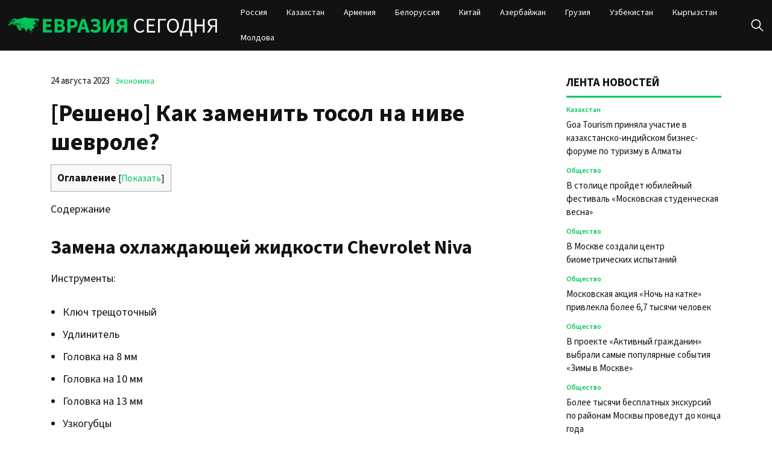

--- FILE ---
content_type: text/html; charset=UTF-8
request_url: https://evrasia-today.ru/skolko-tosola-v-nive/
body_size: 17913
content:
<!doctype html>
<html lang="ru-RU">
<head>
	<meta charset="UTF-8">
	<meta name="viewport" content="width=device-width, initial-scale=1">
	<link rel="profile" href="https://gmpg.org/xfn/11">

	<meta name='robots' content='index, follow, max-image-preview:large, max-snippet:-1, max-video-preview:-1' />
	<style>img:is([sizes="auto" i], [sizes^="auto," i]) { contain-intrinsic-size: 3000px 1500px }</style>
	
	<!-- This site is optimized with the Yoast SEO plugin v22.6 - https://yoast.com/wordpress/plugins/seo/ -->
	<title>[Решено] Как заменить тосол на ниве шевроле? - Евразия сегодня</title>
	<link rel="canonical" href="https://evrasia-today.ru/skolko-tosola-v-nive/" />
	<meta property="og:locale" content="ru_RU" />
	<meta property="og:type" content="article" />
	<meta property="og:title" content="[Решено] Как заменить тосол на ниве шевроле? - Евразия сегодня" />
	<meta property="og:description" content="Замена охлаждающей жидкости Chevrolet NivaИнструменты: Ключ трещоточный Удлинитель Головка на 8 мм Головка на 10 мм Головка на 13 мм Узкогубцы Динамометрический" />
	<meta property="og:url" content="https://evrasia-today.ru/skolko-tosola-v-nive/" />
	<meta property="og:site_name" content="Евразия сегодня" />
	<meta property="article:published_time" content="2023-08-24T05:28:06+00:00" />
	<meta property="article:modified_time" content="2024-04-10T10:58:42+00:00" />
	<meta property="og:image" content="https://carpedia.club/uploads/1272/carpedia.club-Chevrolet-Niva-obsluzhivanie-i-TO-184450421.jpg" />
	<meta name="author" content="admin" />
	<meta name="twitter:card" content="summary_large_image" />
	<meta name="twitter:label1" content="Написано автором" />
	<meta name="twitter:data1" content="admin" />
	<script type="application/ld+json" class="yoast-schema-graph">{"@context":"https://schema.org","@graph":[{"@type":"Article","@id":"https://evrasia-today.ru/skolko-tosola-v-nive/#article","isPartOf":{"@id":"https://evrasia-today.ru/skolko-tosola-v-nive/"},"author":{"name":"admin","@id":"https://evrasia-today.ru/#/schema/person/e9e987da9735bdfa65507c035e8282ef"},"headline":"[Решено] Как заменить тосол на ниве шевроле?","datePublished":"2023-08-24T05:28:06+00:00","dateModified":"2024-04-10T10:58:42+00:00","mainEntityOfPage":{"@id":"https://evrasia-today.ru/skolko-tosola-v-nive/"},"wordCount":1925,"publisher":{"@id":"https://evrasia-today.ru/#organization"},"image":{"@id":"https://evrasia-today.ru/skolko-tosola-v-nive/#primaryimage"},"thumbnailUrl":"https://carpedia.club/uploads/1272/carpedia.club-Chevrolet-Niva-obsluzhivanie-i-TO-184450421.jpg","articleSection":["Экономика"],"inLanguage":"ru-RU"},{"@type":"WebPage","@id":"https://evrasia-today.ru/skolko-tosola-v-nive/","url":"https://evrasia-today.ru/skolko-tosola-v-nive/","name":"[Решено] Как заменить тосол на ниве шевроле? - Евразия сегодня","isPartOf":{"@id":"https://evrasia-today.ru/#website"},"primaryImageOfPage":{"@id":"https://evrasia-today.ru/skolko-tosola-v-nive/#primaryimage"},"image":{"@id":"https://evrasia-today.ru/skolko-tosola-v-nive/#primaryimage"},"thumbnailUrl":"https://carpedia.club/uploads/1272/carpedia.club-Chevrolet-Niva-obsluzhivanie-i-TO-184450421.jpg","datePublished":"2023-08-24T05:28:06+00:00","dateModified":"2024-04-10T10:58:42+00:00","inLanguage":"ru-RU","potentialAction":[{"@type":"ReadAction","target":["https://evrasia-today.ru/skolko-tosola-v-nive/"]}]},{"@type":"ImageObject","inLanguage":"ru-RU","@id":"https://evrasia-today.ru/skolko-tosola-v-nive/#primaryimage","url":"https://carpedia.club/uploads/1272/carpedia.club-Chevrolet-Niva-obsluzhivanie-i-TO-184450421.jpg","contentUrl":"https://carpedia.club/uploads/1272/carpedia.club-Chevrolet-Niva-obsluzhivanie-i-TO-184450421.jpg"},{"@type":"WebSite","@id":"https://evrasia-today.ru/#website","url":"https://evrasia-today.ru/","name":"Евразия сегодня","description":"новости и аналитика","publisher":{"@id":"https://evrasia-today.ru/#organization"},"potentialAction":[{"@type":"SearchAction","target":{"@type":"EntryPoint","urlTemplate":"https://evrasia-today.ru/?s={search_term_string}"},"query-input":"required name=search_term_string"}],"inLanguage":"ru-RU"},{"@type":"Organization","@id":"https://evrasia-today.ru/#organization","name":"Евразия сегодня","url":"https://evrasia-today.ru/","logo":{"@type":"ImageObject","inLanguage":"ru-RU","@id":"https://evrasia-today.ru/#/schema/logo/image/","url":"https://evrasia-today.ru/wp-content/uploads/2024/04/logo.png","contentUrl":"https://evrasia-today.ru/wp-content/uploads/2024/04/logo.png","width":539,"height":63,"caption":"Евразия сегодня"},"image":{"@id":"https://evrasia-today.ru/#/schema/logo/image/"}},{"@type":"Person","@id":"https://evrasia-today.ru/#/schema/person/e9e987da9735bdfa65507c035e8282ef","name":"admin","image":{"@type":"ImageObject","inLanguage":"ru-RU","@id":"https://evrasia-today.ru/#/schema/person/image/","url":"https://secure.gravatar.com/avatar/56c9691c20cd3f10606d5fb8446cbb05?s=96&d=mm&r=g","contentUrl":"https://secure.gravatar.com/avatar/56c9691c20cd3f10606d5fb8446cbb05?s=96&d=mm&r=g","caption":"admin"},"url":"https://evrasia-today.ru/author/admin/"}]}</script>
	<!-- / Yoast SEO plugin. -->


<link rel="alternate" type="application/rss+xml" title="Евразия сегодня &raquo; Лента" href="https://evrasia-today.ru/feed/" />
<link rel="alternate" type="application/rss+xml" title="Евразия сегодня &raquo; Лента комментариев" href="https://evrasia-today.ru/comments/feed/" />
<script>
window._wpemojiSettings = {"baseUrl":"https:\/\/s.w.org\/images\/core\/emoji\/15.0.3\/72x72\/","ext":".png","svgUrl":"https:\/\/s.w.org\/images\/core\/emoji\/15.0.3\/svg\/","svgExt":".svg","source":{"concatemoji":"https:\/\/evrasia-today.ru\/wp-includes\/js\/wp-emoji-release.min.js?ver=6.7.2"}};
/*! This file is auto-generated */
!function(i,n){var o,s,e;function c(e){try{var t={supportTests:e,timestamp:(new Date).valueOf()};sessionStorage.setItem(o,JSON.stringify(t))}catch(e){}}function p(e,t,n){e.clearRect(0,0,e.canvas.width,e.canvas.height),e.fillText(t,0,0);var t=new Uint32Array(e.getImageData(0,0,e.canvas.width,e.canvas.height).data),r=(e.clearRect(0,0,e.canvas.width,e.canvas.height),e.fillText(n,0,0),new Uint32Array(e.getImageData(0,0,e.canvas.width,e.canvas.height).data));return t.every(function(e,t){return e===r[t]})}function u(e,t,n){switch(t){case"flag":return n(e,"\ud83c\udff3\ufe0f\u200d\u26a7\ufe0f","\ud83c\udff3\ufe0f\u200b\u26a7\ufe0f")?!1:!n(e,"\ud83c\uddfa\ud83c\uddf3","\ud83c\uddfa\u200b\ud83c\uddf3")&&!n(e,"\ud83c\udff4\udb40\udc67\udb40\udc62\udb40\udc65\udb40\udc6e\udb40\udc67\udb40\udc7f","\ud83c\udff4\u200b\udb40\udc67\u200b\udb40\udc62\u200b\udb40\udc65\u200b\udb40\udc6e\u200b\udb40\udc67\u200b\udb40\udc7f");case"emoji":return!n(e,"\ud83d\udc26\u200d\u2b1b","\ud83d\udc26\u200b\u2b1b")}return!1}function f(e,t,n){var r="undefined"!=typeof WorkerGlobalScope&&self instanceof WorkerGlobalScope?new OffscreenCanvas(300,150):i.createElement("canvas"),a=r.getContext("2d",{willReadFrequently:!0}),o=(a.textBaseline="top",a.font="600 32px Arial",{});return e.forEach(function(e){o[e]=t(a,e,n)}),o}function t(e){var t=i.createElement("script");t.src=e,t.defer=!0,i.head.appendChild(t)}"undefined"!=typeof Promise&&(o="wpEmojiSettingsSupports",s=["flag","emoji"],n.supports={everything:!0,everythingExceptFlag:!0},e=new Promise(function(e){i.addEventListener("DOMContentLoaded",e,{once:!0})}),new Promise(function(t){var n=function(){try{var e=JSON.parse(sessionStorage.getItem(o));if("object"==typeof e&&"number"==typeof e.timestamp&&(new Date).valueOf()<e.timestamp+604800&&"object"==typeof e.supportTests)return e.supportTests}catch(e){}return null}();if(!n){if("undefined"!=typeof Worker&&"undefined"!=typeof OffscreenCanvas&&"undefined"!=typeof URL&&URL.createObjectURL&&"undefined"!=typeof Blob)try{var e="postMessage("+f.toString()+"("+[JSON.stringify(s),u.toString(),p.toString()].join(",")+"));",r=new Blob([e],{type:"text/javascript"}),a=new Worker(URL.createObjectURL(r),{name:"wpTestEmojiSupports"});return void(a.onmessage=function(e){c(n=e.data),a.terminate(),t(n)})}catch(e){}c(n=f(s,u,p))}t(n)}).then(function(e){for(var t in e)n.supports[t]=e[t],n.supports.everything=n.supports.everything&&n.supports[t],"flag"!==t&&(n.supports.everythingExceptFlag=n.supports.everythingExceptFlag&&n.supports[t]);n.supports.everythingExceptFlag=n.supports.everythingExceptFlag&&!n.supports.flag,n.DOMReady=!1,n.readyCallback=function(){n.DOMReady=!0}}).then(function(){return e}).then(function(){var e;n.supports.everything||(n.readyCallback(),(e=n.source||{}).concatemoji?t(e.concatemoji):e.wpemoji&&e.twemoji&&(t(e.twemoji),t(e.wpemoji)))}))}((window,document),window._wpemojiSettings);
</script>
<style id='wp-emoji-styles-inline-css'>

	img.wp-smiley, img.emoji {
		display: inline !important;
		border: none !important;
		box-shadow: none !important;
		height: 1em !important;
		width: 1em !important;
		margin: 0 0.07em !important;
		vertical-align: -0.1em !important;
		background: none !important;
		padding: 0 !important;
	}
</style>
<link rel='stylesheet' id='wp-block-library-css' href='https://evrasia-today.ru/wp-includes/css/dist/block-library/style.min.css?ver=6.7.2' media='all' />
<style id='classic-theme-styles-inline-css'>
/*! This file is auto-generated */
.wp-block-button__link{color:#fff;background-color:#32373c;border-radius:9999px;box-shadow:none;text-decoration:none;padding:calc(.667em + 2px) calc(1.333em + 2px);font-size:1.125em}.wp-block-file__button{background:#32373c;color:#fff;text-decoration:none}
</style>
<style id='global-styles-inline-css'>
:root{--wp--preset--aspect-ratio--square: 1;--wp--preset--aspect-ratio--4-3: 4/3;--wp--preset--aspect-ratio--3-4: 3/4;--wp--preset--aspect-ratio--3-2: 3/2;--wp--preset--aspect-ratio--2-3: 2/3;--wp--preset--aspect-ratio--16-9: 16/9;--wp--preset--aspect-ratio--9-16: 9/16;--wp--preset--color--black: #000000;--wp--preset--color--cyan-bluish-gray: #abb8c3;--wp--preset--color--white: #ffffff;--wp--preset--color--pale-pink: #f78da7;--wp--preset--color--vivid-red: #cf2e2e;--wp--preset--color--luminous-vivid-orange: #ff6900;--wp--preset--color--luminous-vivid-amber: #fcb900;--wp--preset--color--light-green-cyan: #7bdcb5;--wp--preset--color--vivid-green-cyan: #00d084;--wp--preset--color--pale-cyan-blue: #8ed1fc;--wp--preset--color--vivid-cyan-blue: #0693e3;--wp--preset--color--vivid-purple: #9b51e0;--wp--preset--gradient--vivid-cyan-blue-to-vivid-purple: linear-gradient(135deg,rgba(6,147,227,1) 0%,rgb(155,81,224) 100%);--wp--preset--gradient--light-green-cyan-to-vivid-green-cyan: linear-gradient(135deg,rgb(122,220,180) 0%,rgb(0,208,130) 100%);--wp--preset--gradient--luminous-vivid-amber-to-luminous-vivid-orange: linear-gradient(135deg,rgba(252,185,0,1) 0%,rgba(255,105,0,1) 100%);--wp--preset--gradient--luminous-vivid-orange-to-vivid-red: linear-gradient(135deg,rgba(255,105,0,1) 0%,rgb(207,46,46) 100%);--wp--preset--gradient--very-light-gray-to-cyan-bluish-gray: linear-gradient(135deg,rgb(238,238,238) 0%,rgb(169,184,195) 100%);--wp--preset--gradient--cool-to-warm-spectrum: linear-gradient(135deg,rgb(74,234,220) 0%,rgb(151,120,209) 20%,rgb(207,42,186) 40%,rgb(238,44,130) 60%,rgb(251,105,98) 80%,rgb(254,248,76) 100%);--wp--preset--gradient--blush-light-purple: linear-gradient(135deg,rgb(255,206,236) 0%,rgb(152,150,240) 100%);--wp--preset--gradient--blush-bordeaux: linear-gradient(135deg,rgb(254,205,165) 0%,rgb(254,45,45) 50%,rgb(107,0,62) 100%);--wp--preset--gradient--luminous-dusk: linear-gradient(135deg,rgb(255,203,112) 0%,rgb(199,81,192) 50%,rgb(65,88,208) 100%);--wp--preset--gradient--pale-ocean: linear-gradient(135deg,rgb(255,245,203) 0%,rgb(182,227,212) 50%,rgb(51,167,181) 100%);--wp--preset--gradient--electric-grass: linear-gradient(135deg,rgb(202,248,128) 0%,rgb(113,206,126) 100%);--wp--preset--gradient--midnight: linear-gradient(135deg,rgb(2,3,129) 0%,rgb(40,116,252) 100%);--wp--preset--font-size--small: 13px;--wp--preset--font-size--medium: 20px;--wp--preset--font-size--large: 36px;--wp--preset--font-size--x-large: 42px;--wp--preset--spacing--20: 0.44rem;--wp--preset--spacing--30: 0.67rem;--wp--preset--spacing--40: 1rem;--wp--preset--spacing--50: 1.5rem;--wp--preset--spacing--60: 2.25rem;--wp--preset--spacing--70: 3.38rem;--wp--preset--spacing--80: 5.06rem;--wp--preset--shadow--natural: 6px 6px 9px rgba(0, 0, 0, 0.2);--wp--preset--shadow--deep: 12px 12px 50px rgba(0, 0, 0, 0.4);--wp--preset--shadow--sharp: 6px 6px 0px rgba(0, 0, 0, 0.2);--wp--preset--shadow--outlined: 6px 6px 0px -3px rgba(255, 255, 255, 1), 6px 6px rgba(0, 0, 0, 1);--wp--preset--shadow--crisp: 6px 6px 0px rgba(0, 0, 0, 1);}:where(.is-layout-flex){gap: 0.5em;}:where(.is-layout-grid){gap: 0.5em;}body .is-layout-flex{display: flex;}.is-layout-flex{flex-wrap: wrap;align-items: center;}.is-layout-flex > :is(*, div){margin: 0;}body .is-layout-grid{display: grid;}.is-layout-grid > :is(*, div){margin: 0;}:where(.wp-block-columns.is-layout-flex){gap: 2em;}:where(.wp-block-columns.is-layout-grid){gap: 2em;}:where(.wp-block-post-template.is-layout-flex){gap: 1.25em;}:where(.wp-block-post-template.is-layout-grid){gap: 1.25em;}.has-black-color{color: var(--wp--preset--color--black) !important;}.has-cyan-bluish-gray-color{color: var(--wp--preset--color--cyan-bluish-gray) !important;}.has-white-color{color: var(--wp--preset--color--white) !important;}.has-pale-pink-color{color: var(--wp--preset--color--pale-pink) !important;}.has-vivid-red-color{color: var(--wp--preset--color--vivid-red) !important;}.has-luminous-vivid-orange-color{color: var(--wp--preset--color--luminous-vivid-orange) !important;}.has-luminous-vivid-amber-color{color: var(--wp--preset--color--luminous-vivid-amber) !important;}.has-light-green-cyan-color{color: var(--wp--preset--color--light-green-cyan) !important;}.has-vivid-green-cyan-color{color: var(--wp--preset--color--vivid-green-cyan) !important;}.has-pale-cyan-blue-color{color: var(--wp--preset--color--pale-cyan-blue) !important;}.has-vivid-cyan-blue-color{color: var(--wp--preset--color--vivid-cyan-blue) !important;}.has-vivid-purple-color{color: var(--wp--preset--color--vivid-purple) !important;}.has-black-background-color{background-color: var(--wp--preset--color--black) !important;}.has-cyan-bluish-gray-background-color{background-color: var(--wp--preset--color--cyan-bluish-gray) !important;}.has-white-background-color{background-color: var(--wp--preset--color--white) !important;}.has-pale-pink-background-color{background-color: var(--wp--preset--color--pale-pink) !important;}.has-vivid-red-background-color{background-color: var(--wp--preset--color--vivid-red) !important;}.has-luminous-vivid-orange-background-color{background-color: var(--wp--preset--color--luminous-vivid-orange) !important;}.has-luminous-vivid-amber-background-color{background-color: var(--wp--preset--color--luminous-vivid-amber) !important;}.has-light-green-cyan-background-color{background-color: var(--wp--preset--color--light-green-cyan) !important;}.has-vivid-green-cyan-background-color{background-color: var(--wp--preset--color--vivid-green-cyan) !important;}.has-pale-cyan-blue-background-color{background-color: var(--wp--preset--color--pale-cyan-blue) !important;}.has-vivid-cyan-blue-background-color{background-color: var(--wp--preset--color--vivid-cyan-blue) !important;}.has-vivid-purple-background-color{background-color: var(--wp--preset--color--vivid-purple) !important;}.has-black-border-color{border-color: var(--wp--preset--color--black) !important;}.has-cyan-bluish-gray-border-color{border-color: var(--wp--preset--color--cyan-bluish-gray) !important;}.has-white-border-color{border-color: var(--wp--preset--color--white) !important;}.has-pale-pink-border-color{border-color: var(--wp--preset--color--pale-pink) !important;}.has-vivid-red-border-color{border-color: var(--wp--preset--color--vivid-red) !important;}.has-luminous-vivid-orange-border-color{border-color: var(--wp--preset--color--luminous-vivid-orange) !important;}.has-luminous-vivid-amber-border-color{border-color: var(--wp--preset--color--luminous-vivid-amber) !important;}.has-light-green-cyan-border-color{border-color: var(--wp--preset--color--light-green-cyan) !important;}.has-vivid-green-cyan-border-color{border-color: var(--wp--preset--color--vivid-green-cyan) !important;}.has-pale-cyan-blue-border-color{border-color: var(--wp--preset--color--pale-cyan-blue) !important;}.has-vivid-cyan-blue-border-color{border-color: var(--wp--preset--color--vivid-cyan-blue) !important;}.has-vivid-purple-border-color{border-color: var(--wp--preset--color--vivid-purple) !important;}.has-vivid-cyan-blue-to-vivid-purple-gradient-background{background: var(--wp--preset--gradient--vivid-cyan-blue-to-vivid-purple) !important;}.has-light-green-cyan-to-vivid-green-cyan-gradient-background{background: var(--wp--preset--gradient--light-green-cyan-to-vivid-green-cyan) !important;}.has-luminous-vivid-amber-to-luminous-vivid-orange-gradient-background{background: var(--wp--preset--gradient--luminous-vivid-amber-to-luminous-vivid-orange) !important;}.has-luminous-vivid-orange-to-vivid-red-gradient-background{background: var(--wp--preset--gradient--luminous-vivid-orange-to-vivid-red) !important;}.has-very-light-gray-to-cyan-bluish-gray-gradient-background{background: var(--wp--preset--gradient--very-light-gray-to-cyan-bluish-gray) !important;}.has-cool-to-warm-spectrum-gradient-background{background: var(--wp--preset--gradient--cool-to-warm-spectrum) !important;}.has-blush-light-purple-gradient-background{background: var(--wp--preset--gradient--blush-light-purple) !important;}.has-blush-bordeaux-gradient-background{background: var(--wp--preset--gradient--blush-bordeaux) !important;}.has-luminous-dusk-gradient-background{background: var(--wp--preset--gradient--luminous-dusk) !important;}.has-pale-ocean-gradient-background{background: var(--wp--preset--gradient--pale-ocean) !important;}.has-electric-grass-gradient-background{background: var(--wp--preset--gradient--electric-grass) !important;}.has-midnight-gradient-background{background: var(--wp--preset--gradient--midnight) !important;}.has-small-font-size{font-size: var(--wp--preset--font-size--small) !important;}.has-medium-font-size{font-size: var(--wp--preset--font-size--medium) !important;}.has-large-font-size{font-size: var(--wp--preset--font-size--large) !important;}.has-x-large-font-size{font-size: var(--wp--preset--font-size--x-large) !important;}
:where(.wp-block-post-template.is-layout-flex){gap: 1.25em;}:where(.wp-block-post-template.is-layout-grid){gap: 1.25em;}
:where(.wp-block-columns.is-layout-flex){gap: 2em;}:where(.wp-block-columns.is-layout-grid){gap: 2em;}
:root :where(.wp-block-pullquote){font-size: 1.5em;line-height: 1.6;}
</style>
<link rel='stylesheet' id='evraziyasegodnya-style-css' href='https://evrasia-today.ru/wp-content/themes/evraziyasegodnya/style.css?ver=1.0.0' media='all' />
<link rel='stylesheet' id='boo-grid-4.6-css' href='https://evrasia-today.ru/wp-content/themes/evraziyasegodnya/bootstrap-grid.css?ver=1.0.0' media='all' />
<link rel='stylesheet' id='fancybox-css-css' href='https://evrasia-today.ru/wp-content/themes/evraziyasegodnya/js/jquery.fancybox.min.css?ver=1.0.0' media='all' />
<script src="https://evrasia-today.ru/wp-includes/js/jquery/jquery.min.js?ver=3.7.1" id="jquery-core-js"></script>
<script src="https://evrasia-today.ru/wp-includes/js/jquery/jquery-migrate.min.js?ver=3.4.1" id="jquery-migrate-js"></script>
<link rel="https://api.w.org/" href="https://evrasia-today.ru/wp-json/" /><link rel="alternate" title="JSON" type="application/json" href="https://evrasia-today.ru/wp-json/wp/v2/posts/4957" /><link rel="EditURI" type="application/rsd+xml" title="RSD" href="https://evrasia-today.ru/xmlrpc.php?rsd" />
<meta name="generator" content="WordPress 6.7.2" />
<link rel='shortlink' href='https://evrasia-today.ru/?p=4957' />
<link rel="alternate" title="oEmbed (JSON)" type="application/json+oembed" href="https://evrasia-today.ru/wp-json/oembed/1.0/embed?url=https%3A%2F%2Fevrasia-today.ru%2Fskolko-tosola-v-nive%2F" />
<link rel="alternate" title="oEmbed (XML)" type="text/xml+oembed" href="https://evrasia-today.ru/wp-json/oembed/1.0/embed?url=https%3A%2F%2Fevrasia-today.ru%2Fskolko-tosola-v-nive%2F&#038;format=xml" />
<link rel="icon" href="https://evrasia-today.ru/wp-content/uploads/2024/10/cropped-screenshot-2024-10-31-at-08.39.34-32x32.png" sizes="32x32" />
<link rel="icon" href="https://evrasia-today.ru/wp-content/uploads/2024/10/cropped-screenshot-2024-10-31-at-08.39.34-192x192.png" sizes="192x192" />
<link rel="apple-touch-icon" href="https://evrasia-today.ru/wp-content/uploads/2024/10/cropped-screenshot-2024-10-31-at-08.39.34-180x180.png" />
<meta name="msapplication-TileImage" content="https://evrasia-today.ru/wp-content/uploads/2024/10/cropped-screenshot-2024-10-31-at-08.39.34-270x270.png" />
</head>

<body class="post-template-default single single-post postid-4957 single-format-standard wp-custom-logo wp-embed-responsive"> 

	
<div id="page" class="site">

<header class="site-header compensate-for-scrollbar d-flex flex-column">
	<div class="container relative">
		<div class="menu_wrap d-flex align-items-center justify-content-between">
			<div class="flex-shrink-0 mr-sm-5 mr-2">
				<div class="site-branding">
					<a href="https://evrasia-today.ru/" class="custom-logo-link" rel="home"><img width="539" height="63" src="https://evrasia-today.ru/wp-content/uploads/2024/04/logo.png" class="custom-logo" alt="Евразия сегодня" decoding="async" /></a>				</div>
			</div>
			<nav class="nav-menu my-auto ml-auto">
				<ul id="menu-header" class="d-lg-flex flex-wrap"><li id="menu-item-50074" class="menu-item menu-item-type-taxonomy menu-item-object-category menu-item-50074"><a href="https://evrasia-today.ru/russia/">Россия</a></li>
<li id="menu-item-50072" class="menu-item menu-item-type-taxonomy menu-item-object-category menu-item-50072"><a href="https://evrasia-today.ru/kazakhstan/">Казахстан</a></li>
<li id="menu-item-50070" class="menu-item menu-item-type-taxonomy menu-item-object-category menu-item-50070"><a href="https://evrasia-today.ru/armenia/">Армения</a></li>
<li id="menu-item-50464" class="menu-item menu-item-type-taxonomy menu-item-object-category menu-item-50464"><a href="https://evrasia-today.ru/belarus/">Белоруссия</a></li>
<li id="menu-item-50076" class="menu-item menu-item-type-taxonomy menu-item-object-category menu-item-50076"><a href="https://evrasia-today.ru/china/">Китай</a></li>
<li id="menu-item-50069" class="menu-item menu-item-type-taxonomy menu-item-object-category menu-item-50069"><a href="https://evrasia-today.ru/azerbajdzhan/">Азербайжан</a></li>
<li id="menu-item-50071" class="menu-item menu-item-type-taxonomy menu-item-object-category menu-item-50071"><a href="https://evrasia-today.ru/georgia/">Грузия</a></li>
<li id="menu-item-50075" class="menu-item menu-item-type-taxonomy menu-item-object-category menu-item-50075"><a href="https://evrasia-today.ru/uzbekistan/">Узбекистан</a></li>
<li id="menu-item-50073" class="menu-item menu-item-type-taxonomy menu-item-object-category menu-item-50073"><a href="https://evrasia-today.ru/kyrgyzstan/">Кыргызстан</a></li>
<li id="menu-item-50385" class="menu-item menu-item-type-taxonomy menu-item-object-category menu-item-50385"><a href="https://evrasia-today.ru/moldova/">Молдова</a></li>
</ul>			</nav>
			<div class="d-flex align-items-center ml-4">
				<div class="d-lg-none d-block">
					<div class="burger"><span></span></div>
				</div>
				<div class="search_column">
					<div class="d-flex justify-content-end wrap_search h-100">
    <div class="search_panel">
        <form role="search" method="get" id="searchform" class="searchform d-flex" action="https://evrasia-today.ru/">
                <label for="searchsubmit" class="s-submit d-flex align-items-center">
                    <svg xmlns="http://www.w3.org/2000/svg" width="22" height="22" viewBox="0 0 22 22" fill="none"><g clip-path="url(#clip0_14_506)"><path d="M7.64839 0.064455C5.74057 0.30508 3.93589 1.19453 2.56518 2.56524C-0.0301296 5.15625 -0.726223 9.08789 0.820652 12.3664C2.09682 15.0777 4.64917 16.9512 7.57534 17.3379C9.74956 17.6215 11.971 17.0629 13.7499 15.7867C13.9605 15.6363 14.1496 15.5117 14.1667 15.5117C14.1839 15.5117 15.6234 16.934 17.3593 18.6656C20.6894 21.9957 20.6937 21.9957 21.0761 22C21.2652 22 21.639 21.8453 21.7507 21.7164C21.8753 21.5746 22 21.2566 22 21.0762C22 20.6938 21.9957 20.6895 18.6656 17.3594C16.9339 15.6234 15.5117 14.1883 15.5117 14.1711C15.5117 14.1539 15.6363 13.9648 15.791 13.7457C16.8566 12.2375 17.398 10.5574 17.4023 8.73555C17.4023 6.38086 16.4999 4.20234 14.8371 2.54805C13.5222 1.2418 11.9066 0.4168 10.0546 0.107424C9.47026 0.00859642 8.25854 -0.012888 7.64839 0.064455ZM9.71089 1.91211C11.6703 2.23008 13.3417 3.28711 14.4031 4.88555C15.1937 6.07578 15.5589 7.26602 15.5632 8.67969C15.5632 9.36289 15.516 9.77539 15.3613 10.3984C14.7554 12.8176 12.8175 14.7555 10.3984 15.3613C9.77534 15.516 9.36284 15.5633 8.67964 15.5633C7.26596 15.559 6.07573 15.1938 4.8855 14.4031C2.99057 13.1441 1.8476 11.0086 1.8476 8.70977C1.8476 7.5582 2.08393 6.58711 2.62104 5.54727C3.48901 3.86719 5.03589 2.6168 6.89643 2.07969C7.68276 1.85625 8.89878 1.78321 9.71089 1.91211Z" /></g><defs><clipPath id="clip0_14_506"><rect width="22" height="22"/></clipPath></defs></svg>
                    <input type="submit" class="searchsubmit" id="searchsubmit" value="" />
                </label>
                <input type="text" value="" name="s" id="s" placeholder="Найти новость" required/>
                
        </form>
    </div>
    <div class="s-icon d-flex align-items-center">
        <svg class="loop-icon" xmlns="http://www.w3.org/2000/svg" width="22" height="22" viewBox="0 0 22 22" fill="none"><g clip-path="url(#clip0_14_506)"><path d="M7.64839 0.064455C5.74057 0.30508 3.93589 1.19453 2.56518 2.56524C-0.0301296 5.15625 -0.726223 9.08789 0.820652 12.3664C2.09682 15.0777 4.64917 16.9512 7.57534 17.3379C9.74956 17.6215 11.971 17.0629 13.7499 15.7867C13.9605 15.6363 14.1496 15.5117 14.1667 15.5117C14.1839 15.5117 15.6234 16.934 17.3593 18.6656C20.6894 21.9957 20.6937 21.9957 21.0761 22C21.2652 22 21.639 21.8453 21.7507 21.7164C21.8753 21.5746 22 21.2566 22 21.0762C22 20.6938 21.9957 20.6895 18.6656 17.3594C16.9339 15.6234 15.5117 14.1883 15.5117 14.1711C15.5117 14.1539 15.6363 13.9648 15.791 13.7457C16.8566 12.2375 17.398 10.5574 17.4023 8.73555C17.4023 6.38086 16.4999 4.20234 14.8371 2.54805C13.5222 1.2418 11.9066 0.4168 10.0546 0.107424C9.47026 0.00859642 8.25854 -0.012888 7.64839 0.064455ZM9.71089 1.91211C11.6703 2.23008 13.3417 3.28711 14.4031 4.88555C15.1937 6.07578 15.5589 7.26602 15.5632 8.67969C15.5632 9.36289 15.516 9.77539 15.3613 10.3984C14.7554 12.8176 12.8175 14.7555 10.3984 15.3613C9.77534 15.516 9.36284 15.5633 8.67964 15.5633C7.26596 15.559 6.07573 15.1938 4.8855 14.4031C2.99057 13.1441 1.8476 11.0086 1.8476 8.70977C1.8476 7.5582 2.08393 6.58711 2.62104 5.54727C3.48901 3.86719 5.03589 2.6168 6.89643 2.07969C7.68276 1.85625 8.89878 1.78321 9.71089 1.91211Z" /></g><defs><clipPath id="clip0_14_506"><rect width="22" height="22"/></clipPath></defs></svg>
        <svg data-win="gl0ry_to_ukra1ne" class="loop-icon_close" width="20" height="19" viewBox="0 0 20 19" fill="none" xmlns="http://www.w3.org/2000/svg"><path fill-rule="evenodd" clip-rule="evenodd" d="M2.73529 0.79769C2.33837 0.400768 1.69483 0.400768 1.29791 0.797691C0.900988 1.19461 0.900988 1.83815 1.29791 2.23507L8.56286 9.50002L1.29796 16.7649C0.90104 17.1618 0.90104 17.8054 1.29796 18.2023C1.69488 18.5992 2.33842 18.5992 2.73534 18.2023L10.0002 10.9374L17.2651 18.2023C17.6621 18.5992 18.3056 18.5992 18.7025 18.2023C19.0994 17.8054 19.0994 17.1618 18.7025 16.7649L11.4376 9.50002L18.7026 2.23507C19.0995 1.83815 19.0995 1.19461 18.7026 0.797691C18.3057 0.400768 17.6621 0.400768 17.2652 0.79769L10.0002 8.06264L2.73529 0.79769Z"/></svg>
    </div>
</div>				</div>
			</div>
		</div>
	</div>
</header>

<main>
	<section class="pt-0">
		<div class="container">
			
			<div class="row">
				<div class="col-xl-9 col-lg-8 mb-4">
					<div class="single-content">
						<div class="single-meta d-flex align-items-center">
							<div class="date_post mr-2">
								24 августа 2023							</div>
							<div class="mr-2 d-flex"><a class="cat-name" href="https://evrasia-today.ru/economy/">Экономика</a></div>
						</div>

						<h1>[Решено] Как заменить тосол на ниве шевроле?</h1>
													
							<div id="toc_container" class="no_bullets"><p class="toc_title">Оглавление</p><ul class="toc_list"><li><a href="#__Chevrolet_Niva"><span class="toc_number toc_depth_1">1</span> Замена охлаждающей жидкости Chevrolet Niva</a></li><li><a href="#i"><span class="toc_number toc_depth_1">2</span> Как выбрать охлаждающую жидкость?</a><ul><li><a href="#i-2"><span class="toc_number toc_depth_2">2.1</span> Виды и свойства охлаждающих жидкостей для автомобиля</a></li></ul></li><li><a href="#i-3"><span class="toc_number toc_depth_1">3</span> Замена антифриза на Ниве Шевроле</a><ul><li><a href="#i-4"><span class="toc_number toc_depth_2">3.1</span> Какой антифриз лучше, и сколько его заливать в Ниву Шевроле?</a></li><li><a href="#i-5"><span class="toc_number toc_depth_2">3.2</span> Процесс замены</a></li></ul></li><li><a href="#i-6"><span class="toc_number toc_depth_1">4</span> Шевроле Нива</a></li></ul></div>

<p class="toc_title">Содержание</p>
<ul class="toc_list">
<li><a href="#__Chevrolet_Niva">Замена охлаждающей жидкости Chevrolet Niva</a></li>
<li><a href="#i">Как выбрать охлаждающую жидкость?</a>
<ul>
<li><a href="#i-2">Виды и свойства охлаждающих жидкостей для автомобиля</a></li>
</ul>
</li>
<li><a href="#i-3">Замена антифриза на Ниве Шевроле</a>
<ul>
<li><a href="#i-4">Какой антифриз лучше, и сколько его заливать в Ниву Шевроле?</a></li>
<li><a href="#i-5">Процесс замены</a></li>
</ul>
</li>
<li><a href="#i-6">Шевроле Нива</a></li>
</ul>
<h2><span id="__Chevrolet_Niva">Замена охлаждающей жидкости Chevrolet Niva</span></h2>
<p>Инструменты:</p>
<ul>
<li>Ключ трещоточный</li>
<li>Удлинитель</li>
<li>Головка на 8 мм</li>
<li>Головка на 10 мм</li>
<li>Головка на 13 мм</li>
<li>Узкогубцы</li>
<li>Динамометрический ключ</li>
<li>Нож</li>
<li>Воронка</li>
</ul>
<p>Детали и расходники:</p>
<ul>
<li>Охлаждающая жидкость 8 л (10 л с запасом)</li>
<li>Емкость техническая</li>
<li>Уплотнительное кольцо пробки радиатора (при необходимости)</li>
<li>Пластиковая бутылка</li>
<li>Ветошь</li>
</ul>
<p>Примечания:</p>
<p>Согласно регламенту технического обслуживания Шевроле Нива, охлаждающую жидкость следует заменять через два года эксплуатации или же через 60 тыс. км пробега, в зависимости от того, что наступит раньше. Кроме того, если охлаждающая жидкость изменила цвет на рыжеватый, немедленно замените ее, так как такое изменение говорит о том, что выработались ингибирующие присадки и жидкость стала агрессивной по отношению к деталям системы охлаждения.</p>
<p>Заменяйте охлаждающую жидкость только на холодном двигателе.</p>
<p>1. ​Установите автомобиль на канаву и откройте капот.</p>
<p><img decoding="async" src="https://carpedia.club/uploads/1272/carpedia.club-Chevrolet-Niva-obsluzhivanie-i-TO-184450421.jpg" style="height:400px; width:400px"/></p>
<p><img decoding="async" src="https://carpedia.club/uploads/1272/carpedia.club-Chevrolet-Niva-obsluzhivanie-i-TO-2167539c2.jpg" style="height:225px; width:400px"/></p>
<p>2. Снимите защиту масляного картера и брызговик двигателя, как описано .</p>
<p><img decoding="async" src="https://carpedia.club/uploads/1272/carpedia.club-Chevrolet-Niva-obsluzhivanie-i-TO-3f673cb86.jpg" style="height:300px; width:400px"/></p>
<p>Примечание:</p>
<p>Защиту картера и брызговик можно не снимать, однако в этом случае придется использовать какое-либо приспособление для сбора сливаемой жидкости, иначе она будет неизбежно разлита по площадке под автомобилем.</p>
<p>3. Сбросьте избыточное давление в системе охлаждения, отвернув крышку расширительного бачка.</p>
<p><img decoding="async" src="https://carpedia.club/uploads/1272/carpedia.club-Chevrolet-Niva-obsluzhivanie-i-TO-4cd2728ed.jpg" style="height:267px; width:400px"/></p>
<p>4. Подставьте широкую емкость объемом не менее 8,5 л под сливное отверстие, выполненное в нижней части левого бачка радиатора. Для снижения интенсивности слива жидкости в первоначальный момент крышку расширительного бачка следует плотно завернуть.</p>
<p>5. Рукой отверните пробку сливного отверстия радиатора и слейте охлаждающую жидкость из радиатора в подставленную емкость.</p>
<p><img decoding="async" src="https://carpedia.club/uploads/1272/carpedia.club-Chevrolet-Niva-obsluzhivanie-i-TO-55c63328b.jpg" style="height:267px; width:400px"/></p>
<p>Примечания:</p>
<p>Охлаждающая жидкость токсична и смертельно ядовита для всего живого, поэтому будьте осторожны при работе с ней. Чтобы не загрязнять окружающую среду, сливайте ее из радиатора через воронку (например, изготовленную из пластиковой бутылки для газированной воды).</p>
<p><img decoding="async" src="https://carpedia.club/uploads/1272/carpedia.club-Chevrolet-Niva-obsluzhivanie-i-TO-64d42646e.jpg" style="height:300px; width:400px"/></p>
<p>Пробка сливного отверстия уплотняется резиновым кольцом. Порванное, потрескавшееся или потерявшее эластичность кольцо замените.</p>
<p><img decoding="async" src="https://carpedia.club/uploads/1272/carpedia.club-Chevrolet-Niva-obsluzhivanie-i-TO-7be7574d2.jpg" style="height:378px; width:400px"/></p>
<p>6. Отверните крышку расширительного бачка.</p>
<p><img decoding="async" src="https://carpedia.club/uploads/1272/carpedia.club-Chevrolet-Niva-obsluzhivanie-i-TO-8ad1686a3.jpg" style="height:267px; width:400px"/></p>
<p>7. Для слива охлаждающей жидкости из рубашки охлаждения двигателя подставьте емкость под сливное отверстие, расположенное на левой стороне блока цилиндров рядом с модулем зажигания, и отверните пробку сливного отверстия головкой на 13 мм с удлинителем.</p>
<p><img decoding="async" src="https://carpedia.club/uploads/1272/carpedia.club-Chevrolet-Niva-obsluzhivanie-i-TO-98f2f7831.jpg" style="height:267px; width:400px"/></p>
<p>8. В соединении пробки и блока цилиндров применена коническая резьба, не требующая дополнительного уплотнения. Заверните пробки сливных отверстий радиатора и блока цилиндров. Пробку сливного отверстия блока цилиндров затяните моментом 25-30 Н∙м.</p>
<p>9. Перед заполнением системы охлаждения жидкостью снимите экран двигателя (если есть), узкогубцами ослабьте затяжку хомута крепления шланга подвода охлаждающей жидкости к дроссельному узлу и снимите шланг с патрубка.</p>
<p><img decoding="async" src="https://carpedia.club/uploads/1272/carpedia.club-Chevrolet-Niva-obsluzhivanie-i-TO-10dabfcfd4.jpg" style="height:267px; width:400px"/></p>
<p><img decoding="async" src="https://carpedia.club/uploads/1272/carpedia.club-Chevrolet-Niva-obsluzhivanie-i-TO-11efd49065.jpg" style="height:252px; width:400px"/></p>
<p>10. Залейте жидкость в систему охлаждения двигателя через расширительный бачок, пока из шланга подвода охлаждающей жидкости к дроссельному узлу не польется жидкость. После этого установите шланг на место и закрепите его хомутом. </p>
<p/>
<p><img decoding="async" src="https://carpedia.club/uploads/1272/carpedia.club-Chevrolet-Niva-obsluzhivanie-i-TO-1248787650.jpg" style="height:267px; width:400px"/></p>
<p>Примечание:</p>
<p>Применяйте охлаждающие жидкости, рекомендованные заводом-изготовителем.</p>
<p>11. Заверните крышку расширительного бачка. </p>
<p><img decoding="async" src="https://carpedia.club/uploads/1272/carpedia.club-Chevrolet-Niva-obsluzhivanie-i-TO-13b3dd8c0d.jpg" style="height:267px; width:400px"/></p>
<p>Примечание:</p>
<p>Заворачивайте пробку расширительного бачка плотно. Расширительный бачок при работающем двигателе находится под давлением, и поэтому при слабо завернутой пробке из-под нее может потечь охлаждающая жидкость.</p>
<p>12. Пустите двигатель. При прогреве двигателя отводящий (нижний) шланг радиатора некоторое время должен быть холодным, а затем – быстро нагреться, что будет свидетельствовать о начале циркуляции жидкости по большому кругу. Дождавшись включения вентилятора системы охлаждения, остановите двигатель.</p>
<p>Примечание:</p>
<p>При пуске двигателя пробка расширительного бачка должна быть закрыта.</p>
<p>При работающем двигателе следите за температурой охлаждающей жидкости по указателю. Если стрелка дошла до красной зоны, а вентилятор не включился, включите отопитель и проверьте, какой воздух идет через него. Если отопитель подает подогретый воздух, значит, скорее всего, неисправен вентилятор, а если холодный – значит, в системе охлаждения двигателя образовалась воздушная пробка. Но пробки быть не должно, так как перед заливанием жидкости была разгерметизирована система охлаждения (см. п.9).</p>
<p><img decoding="async" src="https://carpedia.club/uploads/1272/carpedia.club-Chevrolet-Niva-obsluzhivanie-i-TO-1480254f22.jpg" style="height:219px; width:400px"/></p>
<p>13. После остывания двигателя проверьте уровень охлаждающей жидкости в бачке и доведите его до нормы (он должен находиться между метками MIN и MAX).</p>
<p><img decoding="async" src="https://carpedia.club/uploads/1272/carpedia.club-Chevrolet-Niva-obsluzhivanie-i-TO-1536e03545.jpg" style="height:574px; width:400px"/></p>
<p>14. Через несколько дней эксплуатации автомобиля после замены охлаждающей жидкости проконтролируйте ее уровень. При необходимости долейте охлаждающую жидкость.</p>
<p>Примечание:</p>
<p>Если через очень короткое время свежий тосол изменил цвет с голубого на коричневый, значит, вы залили подделку, в которую изготовители «забыли» добавить ингибиторы коррозии. Кроме того, одним из признаков подделки является резкое полное обесцвечивание тосола. Краситель качественного тосола очень стоек и со временем только темнеет. Обесцвечивается тосол, подкрашенный бельевой синькой. Такой «тосол» необходимо быстрее заменить.</p>
<p>В статье не хватает:</p>
<ul>
<li>Фото инструмента</li>
<li>Фото деталей и расходников</li>
</ul>
<h2><span id="i">Как выбрать охлаждающую жидкость?</span></h2>
<p>К подбору ОЖ стоит подходить ответственно.</p>
<p>Сразу определиться с выбором не так-то просто. Сегодня магазины предлагают большой выбор канистр и бутылочек различного цвета и состава. Назревает вопрос что заливать – антифриз или тосол? Что рекомендует завод-изготовитель?</p>
<h3><span id="i-2">Виды и свойства охлаждающих жидкостей для автомобиля</span></h3>
<p>Лучшим вариантом для эффективного понижения температуры является антифриз. Это жидкость, в состав которой входит:</p>
<ul>
<li>дистиллированная вода;</li>
<li>этиленгликоль или пропиленгликоль (менее агрессивное вещество);</li>
<li>дополнительные присадки.</li>
</ul>
<p/>
<p><img fetchpriority="high" decoding="async" width="300" height="300" src="http://carfrance.ru/wp-content/uploads/2017/03/distilirovanaya-voda-300x300.jpg" class="alignleft"/>Дистиллированная вода.<img decoding="async" width="300" height="300" src="http://carfrance.ru/wp-content/uploads/2017/03/etilenglikol-300x300.jpg" class="alignright"/>Антифриз на основе этиленгликоля.</p>
<p>Присадки в свою очередь делятся на следующие подвиды:</p>
<ul>
<li>силикатные;</li>
<li>на основе органических кислот (карбоксилатные);</li>
<li>гибридные антифризы (на основе двух вышеописанных).</li>
</ul>
<p>Карбоксилатные ОЖ обладают хорошей теплопередачей и высокой температурой охлаждения. Надёжно борются с жировыми отложениями и имеют более продолжительный срок эксплуатации. Силикатные антифризы отлично предотвращают появление коррозии и снижают температуру водных растворов. Считаются универсальными.</p>
<p>&gt;</p>
<p style="clear:both"><img decoding="async" src="http://carfrance.ru/wp-content/uploads/2017/03/old-tosol-650x158.jpg" width="650" height="158"/></p>
<p>Карбоксилатная охлаждающая жидкость после 60 000 км пробега</p>
<p>В зависимости от используемых добавок, качественная ОЖ должна обладать высокой температурой кипения и теплопроводностью. Также не подвергаться замерзанию в зимнее время года, сохраняя свои рабочие показатели. Не образовывать накипь и пену.</p>
<h2><span id="i-3">Замена антифриза на Ниве Шевроле</span></h2>
<p>Замена антифриза, на автомобиле Нива Шевроле, должна осуществляться с учетом строгой периодичности, установленной производителем — раз в 40 000 км, или (если автовладелец редко пользуется машиной) каждые два года. При этом, необходимо проверять уровень антифриза и производить его замену, в случае потемнения или появления коричневого оттенка. Также замена антифриза может потребоваться, если состав не отвечает требуемой плотности или требуется ремонт двигателя (элементов системы охлаждения).</p>
<h3><span id="i-4">Какой антифриз лучше, и сколько его заливать в Ниву Шевроле?</span></h3>
<p>Для заполнения системы охлаждения необходимо 10 литров антифриза (тосола) высокого качества. При выборе подходящего состава, стоит ориентироваться на рекомендации завода-изготовителя и опыт обслуживания автомобилей Нива Шевроле. Рассмотрим лучшие варианты:</p>
<ul>
<li>Автомобилям, выпущенным в 2002 году, подходит красный антифриз класса G12. Предпочтение желательно отдать G-Energy или MOTUL Ultra.</li>
<li>Для машин, выпущенных с 2003 по 2009 года, лучший выбор — красный антифриз класса G12+. Варианты — Лукойл Ультра, G-Energy, MOTUL Ultra, Havoline, Frostschutzmittel A.</li>
<li>В Нивах Шевроле, произведенных с 2010 года, лучше применять красную ОЖ G12++, а именно продукцию от брендов FEBI, Freecor QR, Frostschutzmittel A, VAG.</li>
</ul>
<p/>
<p><img decoding="async" src="//autoinfa.com/img/change_antifreeze/g_energy.png" width="100%"/></p>
<h3><span id="i-5">Процесс замены</span></h3>
<p>Чтобы выполнить замену антифриза, на автомобиле Нива Шевроле, найдите смотровую яму. Также можно работать на эстакаде или подъемнике. Важно, чтобы автомобиль стоял строго горизонтально, с обязательной фиксацией, во избежание перемещения, в процессе выполнения работы. Если выбрать идеально ровную площадку не удается, найдите участок, где передняя часть машины будет слегка выше. </p>
<p>Перед тем, как слить антифриз, выполните еще несколько манипуляций — дождитесь охлаждения двигателя, снимите «минус» с АКБ, а также подготовьте инструмент для работы. Вам потребуется накидной ключ на «десять», воронка для заливки ОЖ, плоскогубцы, отвертку, новая порция антифриза и тара, для слива охлаждающей жидкости. В качестве емкости для слива, задействуйте канистру, ведро, тазик или бутылку.</p>
<p><img decoding="async" src="//autoinfa.com/img/change_antifreeze/febi_g12.png" width="100%" class="alignleft"/><br />Антифриз Frostschutzmittel A от Febi</p>
<p style="font-size:20px; color:#3384AD; font-weight:bold">Слив антифриза</p>
<p>Начнем с того, как слить антифриз. Сделайте ряд шагов:</p>
<ol>
<li>Откройте и закрепите капот.</li>
<li>Выкрутите крышку на расширительном бачке. Как отмечалось выше, дождитесь охлаждения мотора, чтобы не обжечь руки. В крайнем случае, температура ОЖ не должна превышать 90 градусов Цельсия. Осторожно выкрутите крышку, не торопитесь. Дайте выйти горячему воздуху, что позволяет снизить давление. После этого, выкрутите крышку полностью.</li>
<li>Открутите пробку с отверстия для слива, после чего дождитесь выхода всей ОЖ. Предварительно не забудьте поставить тару, чтобы избежать попадания антифриза на землю.</li>
<li>Как только отработанная жидкость выйдет из системы, закрутите пробку на место.</li>
</ol>
<p>Чтобы избежать воздушных пробок в системе, отбросьте трубку со штуцера узла дросселя. Для этого, возьмите отвертку или плоскогубцы, а далее, с помощью инструмента, ослабьте крепеж, после чего, сместите его назад. Теперь отбросьте трубку от штуцера дроссельного узла.</p>
<p style="font-size:20px; color:#3384AD; font-weight:bold">Заливка нового антифриза</p>
<p>Выше мы рассмотрели первый этап — как слить антифриз. Следующим шагом является наполнение системы новой ОЖ. Помните, что состав необходимо подготовить, ведь многие антифризы продаются в виде концентрата и требуют разбавления с дистиллированной водой, в отношении 1 к 1. Внимательно прочтите инструкцию, ведь в ней может быть другая информация.</p>
<p>Далее сделайте следующее:</p>
<ul>
<li>Залейте новый антифриз в бачок.</li>
<li>Контролируйте уровень рабочей жидкости. Как только она пойдет из выхода дроссельного узла, верните шланг на место и поставьте хомут.</li>
<li>Заполните систему охлаждения. Уровень антифриза должен дойти до полоски МАХ.</li>
<li>В процессе заливки, нажмите несколько раз на трубки радиатора, для защиты от появления пробок.</li>
<li>После заполнения системы охлаждения, закрутите крышку на расширительном бачке.</li>
</ul>
<p><img decoding="async" src="//autoinfa.com/img/change_antifreeze/lukoil_ultra.png" width="100%"/></p>
<p>Основной процесс замены антифриза завершен. Теперь заведите мотор Нивы Шевроле и оставьте его работать, пока не запустится вентилятор. После срабатывания последнего, проверьте, какой воздух выходит из отопителя. Если идет холодный поток, то это свидетельствует о наличии воздушных пробок. В такой ситуации, откройте крышку на радиаторе, запустите мотор и дайте ему поработать 5 минут. После, заглушите двигатель и закройте крышку на радиаторе.</p>
<p/>
<p>После открытия второго круга в системе охлаждения, уровень антифриза снижается. Дождитесь, пока мотор остынет, после чего выполните доливку, до требуемого объема (если это требуется). Через 2-3 дня эксплуатации, снова проверьте уровень ОЖ, а также обратите внимание на цвет антифриза. Если он получил рыжеватый оттенок, значит, в системе залита подделка. В такой ситуации, охлаждающую жидкость нужно поменять. Если требуется избавиться от воздушных пробок, принцип будет тот же, что описан выше.</p>
<p>ИТОГИ</p>
<p>Замена антифриза, в автомобилях Нива Шевроле, по силам даже начинающим автовладельцам. Для решения поставленной задачи, вовсе не обязательно ехать на СТО, ведь все работы можно сделать своими руками.</p>
<p style="font-weight:bold;">Видео: Как слить антифриз на Ниве Шевроле, за 15 минут!</p>
<p>&gt;Замена охлаждающей жидкости Chevrolet Niva</p>
<h2><span id="i-6">Шевроле Нива</span></h2>
<p style="clear:both"><img loading="lazy" decoding="async" src="https://st1.zr.ru/_ah/img/rV3bscbo_hVMSRiYkeIKXw=s800" width="800" height="533"/></p>
<p>Если двигатель горячий, необходимо дать ему остыть, а затем сбросить избыточное давление в системе охлаждения, отвернув крышку расширительного бачка. Если двигатель горячий, необходимо дать ему остыть, а затем сбросить избыточное давление в системе охлаждения, отвернув крышку расширительного бачка.</p>
<p>Подставляем широкую емкость объемом не менее 8,5 л под сливное отверстие, выполненное в нижней части левого бачка радиатора. Для снижения интенсивности слива жидкости в первоначальный момент крышку расширительного бачка следует плотно завернуть.</p>
<p style="clear:both"><img loading="lazy" decoding="async" src="https://st4.zr.ru/_ah/img/hCxywBR_ZyGei8HMBKhSpg=s800" width="800" height="533"/></p>
<p>Рукой отворачиваем пробку сливного отверстия радиатора и сливаем охлаждающую жидкость из радиатора в подставленную емкость. Рукой отворачиваем пробку сливного отверстия радиатора и сливаем охлаждающую жидкость из радиатора в подставленную емкость.</p>
<p>Пробка сливного отверстия уплотняется резиновым кольцом. Порванное, потрескавшееся или потерявшее эластичность кольцо заменяем.</p>
<p>Отворачиваем крышку расширительного бачка.</p>
<p>Для слива охлаждающей жидкости из рубашки охлаждения двигателя подставляем емкость под сливное отверстие, расположенное на левой стороне блока цилиндров рядом с модулем зажигания.</p>
<p style="clear:both"><img loading="lazy" decoding="async" src="https://st4.zr.ru/_ah/img/rF1hNiZgo0QXaDN0UaNRKA=s800" width="800" height="533"/></p>
<p>Головкой «на 13» с удлинителем отворачиваем пробку сливного отверстия блока цилиндров и сливаем жидкость из двигателя. Головкой «на 13» с удлинителем отворачиваем пробку сливного отверстия блока цилиндров и сливаем жидкость из двигателя.</p>
<p>В соединении пробки и блока цилиндров применена коническая резьба, не требующая дополнительного уплотнения. Заворачиваем пробки сливных отверстий радиатора и блока цилиндров. Пробку сливного отверстия блока цилиндров затягиваем моментом 25–30 Н∙м.</p>
<p style="clear:both"><img loading="lazy" decoding="async" src="https://st4.zr.ru/_ah/img/BwiU3cIOW3cTeA5kLiVPaw=s800" width="800" height="533"/></p>
<p>Перед заполнением системы охлаждения жидкостью снимаем экран двигателя и пассатижами ослабляем затяжку хомута крепления шланга подвода охлаждающей жидкости к дроссельному узлу… Перед заполнением системы охлаждения жидкостью снимаем экран двигателя и пассатижами ослабляем затяжку хомута крепления шланга подвода охлаждающей жидкости к дроссельному узлу… &gt;Шевроле Нива</p>
<p style="clear:both"><img loading="lazy" decoding="async" src="https://st2.zr.ru/_ah/img/XdtVB-X6oYxv7Iy5Mt5izQ=s800" width="800" height="504"/></p>
<p>…и снимаем шланг с патрубка. …и снимаем шланг с патрубка.</p>
<p style="clear:both"><img loading="lazy" decoding="async" src="https://st3.zr.ru/_ah/img/gn9RNl7IvkGSw5sjNp3FAQ=s800" width="800" height="533"/></p>
<p>Заливаем жидкость в систему охлаждения двигателя через расширительный бачок, пока из шланга подвода охлаждающей жидкости к дроссельному узлу не польется жидкость. Заливаем жидкость в систему охлаждения двигателя через расширительный бачок, пока из шланга подвода охлаждающей жидкости к дроссельному узлу не польется жидкость.</p>
<p>После этого устанавливаем шланг на место и закрепляем его хомутом. Заворачиваем крышку расширительного бачка. Пускаем двигатель. При прогреве двигателя отводящий (нижний) шланг радиатора некоторое время должен быть холодным, а затем — быстро нагреться, что будет свидетельствовать о начале циркуляции жидкости по большому кругу. Дождавшись включения вентилятора системы охлаждения, останавливаем двигатель. </p>
<p style="clear:both"><img loading="lazy" decoding="async" src="https://st1.zr.ru/_ah/img/HdISd3ErT8F9Eu_oCsW6ig=s800" width="800" height="533"/></p>
<p>После остывания двигателя проверяем уровень охлаждающей жидкости в бачке и доводим его до нормы (он должен находиться между метками MIN и MAX). После остывания двигателя проверяем уровень охлаждающей жидкости в бачке и доводим его до нормы (он должен находиться между метками MIN и MAX).</p>

							<div>
								<div class="share-title">Поделиться</div>
								<script src="https://yastatic.net/share2/share.js"></script>
								<div class="ya-share2" data-curtain data-size="m" data-services="vkontakte,odnoklassniki,telegram,twitter,viber,whatsapp"></div>
							</div>
											</div>
				</div>
				<div class="col-xl-3 col-lg-4">
						<div class="side_bar">
		<div class="side_bar_title">Лента новостей</div>
		<ul>
							<li>
					<a class="cat-name" href="https://evrasia-today.ru/kazakhstan/">Казахстан</a>					<a class="title_news" href="https://evrasia-today.ru/goa-tourism-prinjala-uchastie-v-kazahstansko-indijskom-biznes-forume-po-turizmu-v-almaty/">Goa Tourism приняла участие в казахстанско-индийском бизнес-форуме по туризму в Алматы </a>
				</li>
							<li>
					<a class="cat-name" href="https://evrasia-today.ru/society/">Общество</a>					<a class="title_news" href="https://evrasia-today.ru/v-stolice-projdet-jubilejnyj-festival-moskovskaja-studencheskaja-vesna/">В столице пройдет юбилейный фестиваль «Московская студенческая весна»</a>
				</li>
							<li>
					<a class="cat-name" href="https://evrasia-today.ru/society/">Общество</a>					<a class="title_news" href="https://evrasia-today.ru/v-moskve-sozdali-centr-biometricheskih-ispytanij/">В Москве создали центр биометрических испытаний</a>
				</li>
							<li>
					<a class="cat-name" href="https://evrasia-today.ru/society/">Общество</a>					<a class="title_news" href="https://evrasia-today.ru/moskovskaja-akcija-noch-na-katke-privlekla-bolee-6-7-tysjachi-chelovek/">Московская акция «Ночь на катке» привлекла более 6,7 тысячи человек</a>
				</li>
							<li>
					<a class="cat-name" href="https://evrasia-today.ru/society/">Общество</a>					<a class="title_news" href="https://evrasia-today.ru/v-proekte-aktivnyj-grazhdanin-vybrali-samye-populjarnye-sobytija-zimy-v-moskve/">В проекте «Активный гражданин» выбрали самые популярные события «Зимы в Москве»</a>
				</li>
							<li>
					<a class="cat-name" href="https://evrasia-today.ru/society/">Общество</a>					<a class="title_news" href="https://evrasia-today.ru/bolee-tysjachi-besplatnyh-jekskursij-po-rajonam-moskvy-provedut-do-konca-goda/">Более тысячи бесплатных экскурсий по районам Москвы проведут до конца года</a>
				</li>
							<li>
					<a class="cat-name" href="https://evrasia-today.ru/society/">Общество</a>					<a class="title_news" href="https://evrasia-today.ru/kak-stolichnaja-kinokomissija-pomogaet-organizovyvat-semki-v-moskve/">Как столичная кинокомиссия помогает организовывать съемки в Москве</a>
				</li>
							<li>
					<a class="cat-name" href="https://evrasia-today.ru/society/">Общество</a>					<a class="title_news" href="https://evrasia-today.ru/kulturnye-ploshhadki-moskvy-podgotovili-programmu-k-8-marta/">Культурные площадки Москвы подготовили программу к 8 Марта</a>
				</li>
					</ul>
	</div>

<aside id="secondary" class="widget-area">
	<section id="search-2" class="widget widget_search"><div class="d-flex justify-content-end wrap_search h-100">
    <div class="search_panel">
        <form role="search" method="get" id="searchform" class="searchform d-flex" action="https://evrasia-today.ru/">
                <label for="searchsubmit" class="s-submit d-flex align-items-center">
                    <svg xmlns="http://www.w3.org/2000/svg" width="22" height="22" viewBox="0 0 22 22" fill="none"><g clip-path="url(#clip0_14_506)"><path d="M7.64839 0.064455C5.74057 0.30508 3.93589 1.19453 2.56518 2.56524C-0.0301296 5.15625 -0.726223 9.08789 0.820652 12.3664C2.09682 15.0777 4.64917 16.9512 7.57534 17.3379C9.74956 17.6215 11.971 17.0629 13.7499 15.7867C13.9605 15.6363 14.1496 15.5117 14.1667 15.5117C14.1839 15.5117 15.6234 16.934 17.3593 18.6656C20.6894 21.9957 20.6937 21.9957 21.0761 22C21.2652 22 21.639 21.8453 21.7507 21.7164C21.8753 21.5746 22 21.2566 22 21.0762C22 20.6938 21.9957 20.6895 18.6656 17.3594C16.9339 15.6234 15.5117 14.1883 15.5117 14.1711C15.5117 14.1539 15.6363 13.9648 15.791 13.7457C16.8566 12.2375 17.398 10.5574 17.4023 8.73555C17.4023 6.38086 16.4999 4.20234 14.8371 2.54805C13.5222 1.2418 11.9066 0.4168 10.0546 0.107424C9.47026 0.00859642 8.25854 -0.012888 7.64839 0.064455ZM9.71089 1.91211C11.6703 2.23008 13.3417 3.28711 14.4031 4.88555C15.1937 6.07578 15.5589 7.26602 15.5632 8.67969C15.5632 9.36289 15.516 9.77539 15.3613 10.3984C14.7554 12.8176 12.8175 14.7555 10.3984 15.3613C9.77534 15.516 9.36284 15.5633 8.67964 15.5633C7.26596 15.559 6.07573 15.1938 4.8855 14.4031C2.99057 13.1441 1.8476 11.0086 1.8476 8.70977C1.8476 7.5582 2.08393 6.58711 2.62104 5.54727C3.48901 3.86719 5.03589 2.6168 6.89643 2.07969C7.68276 1.85625 8.89878 1.78321 9.71089 1.91211Z" /></g><defs><clipPath id="clip0_14_506"><rect width="22" height="22"/></clipPath></defs></svg>
                    <input type="submit" class="searchsubmit" id="searchsubmit" value="" />
                </label>
                <input type="text" value="" name="s" id="s" placeholder="Найти новость" required/>
                
        </form>
    </div>
    <div class="s-icon d-flex align-items-center">
        <svg class="loop-icon" xmlns="http://www.w3.org/2000/svg" width="22" height="22" viewBox="0 0 22 22" fill="none"><g clip-path="url(#clip0_14_506)"><path d="M7.64839 0.064455C5.74057 0.30508 3.93589 1.19453 2.56518 2.56524C-0.0301296 5.15625 -0.726223 9.08789 0.820652 12.3664C2.09682 15.0777 4.64917 16.9512 7.57534 17.3379C9.74956 17.6215 11.971 17.0629 13.7499 15.7867C13.9605 15.6363 14.1496 15.5117 14.1667 15.5117C14.1839 15.5117 15.6234 16.934 17.3593 18.6656C20.6894 21.9957 20.6937 21.9957 21.0761 22C21.2652 22 21.639 21.8453 21.7507 21.7164C21.8753 21.5746 22 21.2566 22 21.0762C22 20.6938 21.9957 20.6895 18.6656 17.3594C16.9339 15.6234 15.5117 14.1883 15.5117 14.1711C15.5117 14.1539 15.6363 13.9648 15.791 13.7457C16.8566 12.2375 17.398 10.5574 17.4023 8.73555C17.4023 6.38086 16.4999 4.20234 14.8371 2.54805C13.5222 1.2418 11.9066 0.4168 10.0546 0.107424C9.47026 0.00859642 8.25854 -0.012888 7.64839 0.064455ZM9.71089 1.91211C11.6703 2.23008 13.3417 3.28711 14.4031 4.88555C15.1937 6.07578 15.5589 7.26602 15.5632 8.67969C15.5632 9.36289 15.516 9.77539 15.3613 10.3984C14.7554 12.8176 12.8175 14.7555 10.3984 15.3613C9.77534 15.516 9.36284 15.5633 8.67964 15.5633C7.26596 15.559 6.07573 15.1938 4.8855 14.4031C2.99057 13.1441 1.8476 11.0086 1.8476 8.70977C1.8476 7.5582 2.08393 6.58711 2.62104 5.54727C3.48901 3.86719 5.03589 2.6168 6.89643 2.07969C7.68276 1.85625 8.89878 1.78321 9.71089 1.91211Z" /></g><defs><clipPath id="clip0_14_506"><rect width="22" height="22"/></clipPath></defs></svg>
        <svg data-win="gl0ry_to_ukra1ne" class="loop-icon_close" width="20" height="19" viewBox="0 0 20 19" fill="none" xmlns="http://www.w3.org/2000/svg"><path fill-rule="evenodd" clip-rule="evenodd" d="M2.73529 0.79769C2.33837 0.400768 1.69483 0.400768 1.29791 0.797691C0.900988 1.19461 0.900988 1.83815 1.29791 2.23507L8.56286 9.50002L1.29796 16.7649C0.90104 17.1618 0.90104 17.8054 1.29796 18.2023C1.69488 18.5992 2.33842 18.5992 2.73534 18.2023L10.0002 10.9374L17.2651 18.2023C17.6621 18.5992 18.3056 18.5992 18.7025 18.2023C19.0994 17.8054 19.0994 17.1618 18.7025 16.7649L11.4376 9.50002L18.7026 2.23507C19.0995 1.83815 19.0995 1.19461 18.7026 0.797691C18.3057 0.400768 17.6621 0.400768 17.2652 0.79769L10.0002 8.06264L2.73529 0.79769Z"/></svg>
    </div>
</div></section></aside>
				</div>
			</div>
		</div>
	</section>
</main>


	<footer class="site-footer">
		<div class="container">
			<div class="row align-items-center">
				<div class="col-lg-4 mb-lg-0 mb-3">
					<div class="site-branding mb-2">
						<a href="https://evrasia-today.ru" class="d-block">	
							<img src="https://evrasia-today.ru/wp-content/uploads/2024/04/logo.png" class="my-0">
						</a>
					</div>
					<p class="footer_copyright m-0">© <span>evrasia-today.ru</span> 2026</p>
				</div>
				<div class="col-lg-8">
					<nav class="px-4">
						<div class="menu-footer-container"><ul id="menu-footer" class="footer_menu d-flex flex-wrap justify-content-lg-end justify-content-center"><li id="menu-item-50308" class="menu-item menu-item-type-taxonomy menu-item-object-category current-post-ancestor current-menu-parent current-post-parent menu-item-50308"><a href="https://evrasia-today.ru/economy/">Экономика</a></li>
<li id="menu-item-50303" class="menu-item menu-item-type-taxonomy menu-item-object-category menu-item-50303"><a href="https://evrasia-today.ru/politics/">Политика</a></li>
<li id="menu-item-50302" class="menu-item menu-item-type-taxonomy menu-item-object-category menu-item-50302"><a href="https://evrasia-today.ru/society/">Общество</a></li>
<li id="menu-item-50306" class="menu-item menu-item-type-taxonomy menu-item-object-category menu-item-50306"><a href="https://evrasia-today.ru/tech/">Технологии</a></li>
<li id="menu-item-50305" class="menu-item menu-item-type-taxonomy menu-item-object-category menu-item-50305"><a href="https://evrasia-today.ru/sport/">Спорт</a></li>
<li id="menu-item-50301" class="menu-item menu-item-type-taxonomy menu-item-object-category menu-item-50301"><a href="https://evrasia-today.ru/culture/">Культура</a></li>
<li id="menu-item-50309" class="menu-item menu-item-type-taxonomy menu-item-object-category menu-item-50309"><a href="https://evrasia-today.ru/lifestyle/">Стиль</a></li>
<li id="menu-item-50300" class="menu-item menu-item-type-taxonomy menu-item-object-category menu-item-50300"><a href="https://evrasia-today.ru/health/">Здоровье</a></li>
<li id="menu-item-49789" class="menu-item menu-item-type-post_type menu-item-object-page menu-item-49789"><a href="https://evrasia-today.ru/contacts/">Контакты</a></li>
</ul></div>					</nav>
				</div>
			</div>
		</div>
	</footer>



</div>

<link rel='stylesheet' id='toc-screen-css' href='https://evrasia-today.ru/wp-content/plugins/table-of-contents-plus/screen.min.css?ver=2309' media='all' />
<script src="https://evrasia-today.ru/wp-content/themes/evraziyasegodnya/js/jquery.fancybox.min.js?ver=1.0.0" id="fancybox-js-js"></script>
<script src="https://evrasia-today.ru/wp-content/themes/evraziyasegodnya/js/ajax_loadmore.js?ver=1.0.0" id="ajax_loadmore-js-js"></script>
<script src="https://evrasia-today.ru/wp-content/themes/evraziyasegodnya/js/custom.js?ver=1.0.0" id="custom-js-js"></script>
<script id="toc-front-js-extra">
var tocplus = {"visibility_show":"\u041f\u043e\u043a\u0430\u0437\u0430\u0442\u044c","visibility_hide":"\u0421\u043a\u0440\u044b\u0442\u044c","visibility_hide_by_default":"1","width":"Auto"};
</script>
<script src="https://evrasia-today.ru/wp-content/plugins/table-of-contents-plus/front.min.js?ver=2309" id="toc-front-js"></script>

<script defer src="https://static.cloudflareinsights.com/beacon.min.js/vcd15cbe7772f49c399c6a5babf22c1241717689176015" integrity="sha512-ZpsOmlRQV6y907TI0dKBHq9Md29nnaEIPlkf84rnaERnq6zvWvPUqr2ft8M1aS28oN72PdrCzSjY4U6VaAw1EQ==" data-cf-beacon='{"version":"2024.11.0","token":"3688153092d643b287a6fcb5e3bad830","r":1,"server_timing":{"name":{"cfCacheStatus":true,"cfEdge":true,"cfExtPri":true,"cfL4":true,"cfOrigin":true,"cfSpeedBrain":true},"location_startswith":null}}' crossorigin="anonymous"></script>
</body>
</html>


--- FILE ---
content_type: text/css
request_url: https://evrasia-today.ru/wp-content/themes/evraziyasegodnya/style.css?ver=1.0.0
body_size: 9330
content:
/*!
Theme Name: evraziyasegodnya
Theme URI: http://underscores.me/
Author: WP dev.
Author URI: http://underscores.me/
Description: Glory to Ukraine
Version: 1.0.0
Tested up to: 5.4
Requires PHP: 5.6
License: GNU General Public License v2 or later
License URI: LICENSE
Text Domain: evraziyasegodnya
Tags: custom-background, custom-logo, custom-menu, featured-images, threaded-comments, translation-ready

Normalizing styles have been helped along thanks to the fine work of
Nicolas Gallagher and Jonathan Neal https://necolas.github.io/normalize.css/
*/


@import url('https://fonts.googleapis.com/css2?family=Source+Sans+3:ital,wght@0,200..900;1,200..900&display=swap');



:root{
	--primary: #00C75C;
	--bg: #fff;
	--black: #121212;
	--burger-color: #fff;
	--border-r: 0;
}

* {
    -webkit-overflow-scrolling: touch;
}


html {
	line-height: 1.15;
	-webkit-text-size-adjust: 100%;
	font-size: 17px;
}

/* Sections
	 ========================================================================== */

/**
 * Remove the margin in all browsers.
 */
body {
	margin: 0;
}

/**
 * Render the `main` element consistently in IE.
 */

main {
	display: block;
}


/* Grouping content
	 ========================================================================== */

/**
 * 1. Add the correct box sizing in Firefox.
 * 2. Show the overflow in Edge and IE.
 */
hr {
	-webkit-box-sizing: content-box;
	        box-sizing: content-box;
	height: 0;
	overflow: visible;
}
table {
  border-collapse: collapse;
}
tr, td{
	padding: 10px;
	border: 1px solid #ddd;
}
blockquote.wp-block-quote {
    padding: 44px 0;
    border-top: 1px solid var(--primary);
    border-bottom: 1px solid var(--primary);
    margin: 0 0 40px 0;
    background: #fff;
}
blockquote.wp-block-quote p {
    padding: 0;
    margin: 0;
    font-size: 20px;
	font-style: italic;
}
/**
 * 1. Correct the inheritance and scaling of font size in all browsers.
 * 2. Correct the odd `em` font sizing in all browsers.
 */
pre {
	font-family: monospace, monospace;
	font-size: 1em;
}

/* Text-level semantics
	 ========================================================================== */

/**
 * Remove the gray background on active links in IE 10.
 */
a {
	background-color: transparent;
}

/**
 * 1. Remove the bottom border in Chrome 57-
 * 2. Add the correct text decoration in Chrome, Edge, IE, Opera, and Safari.
 */
abbr[title] {
	border-bottom: none;
	text-decoration: underline;
	-webkit-text-decoration: underline dotted;
	        text-decoration: underline dotted;
}

/**
 * Add the correct font weight in Chrome, Edge, and Safari.
 */
b,
strong {
	font-weight: bolder;
}

/**
 * 1. Correct the inheritance and scaling of font size in all browsers.
 * 2. Correct the odd `em` font sizing in all browsers.
 */
code,
kbd,
samp {
	font-family: monospace, monospace;
	font-size: 1em;
}

/**
 * Add the correct font size in all browsers.
 */
small {
	font-size: 80%;
}

/**
 * Prevent `sub` and `sup` elements from affecting the line height in
 * all browsers.
 */
sub,
sup {
	font-size: 75%;
	line-height: 0;
	position: relative;
	vertical-align: baseline;
}

sub {
	bottom: -0.25em;
}

sup {
	top: -0.5em;
}

/* Embedded content
	 ========================================================================== */

/**
 * Remove the border on images inside links in IE 10.
 */
img {
	border-style: none;
}

/* Forms
	 ========================================================================== */

/**
 * 1. Change the font styles in all browsers.
 * 2. Remove the margin in Firefox and Safari.
 */
button,
input,
optgroup,
select,
textarea {
	font-family: inherit;
	font-size: 100%;
	line-height: 1.15;
	margin: 0;
}

/**
 * Show the overflow in IE.
 * 1. Show the overflow in Edge.
 */
button,
input {
	overflow: visible;
}

/**
 * Remove the inheritance of text transform in Edge, Firefox, and IE.
 * 1. Remove the inheritance of text transform in Firefox.
 */
button,
select {
	text-transform: none;
}

/**
 * Correct the inability to style clickable types in iOS and Safari.
 */
button,
[type="button"],
[type="reset"],
[type="submit"] {
	-webkit-appearance: button;
}

/**
 * Remove the inner border and padding in Firefox.
 */
button::-moz-focus-inner,
[type="button"]::-moz-focus-inner,
[type="reset"]::-moz-focus-inner,
[type="submit"]::-moz-focus-inner {
	border-style: none;
	padding: 0;
}

/**
 * Restore the focus styles unset by the previous rule.
 */
button:-moz-focusring,
[type="button"]:-moz-focusring,
[type="reset"]:-moz-focusring,
[type="submit"]:-moz-focusring {
	outline: 1px dotted ButtonText;
}

/**
 * Correct the padding in Firefox.
 */
fieldset {
	padding: 0.35em 0.75em 0.625em;
}

/**
 * 1. Correct the text wrapping in Edge and IE.
 * 2. Correct the color inheritance from `fieldset` elements in IE.
 * 3. Remove the padding so developers are not caught out when they zero out
 *		`fieldset` elements in all browsers.
 */
legend {
	-webkit-box-sizing: border-box;
	        box-sizing: border-box;
	color: inherit;
	display: table;
	max-width: 100%;
	padding: 0;
	white-space: normal;
}

/**
 * Add the correct vertical alignment in Chrome, Firefox, and Opera.
 */
progress {
	vertical-align: baseline;
}

/**
 * Remove the default vertical scrollbar in IE 10+.
 */
textarea {
	overflow: auto;
}

/**
 * 1. Add the correct box sizing in IE 10.
 * 2. Remove the padding in IE 10.
 */
[type="checkbox"],
[type="radio"] {
	-webkit-box-sizing: border-box;
	        box-sizing: border-box;
	padding: 0;
}

/**
 * Correct the cursor style of increment and decrement buttons in Chrome.
 */
[type="number"]::-webkit-inner-spin-button,
[type="number"]::-webkit-outer-spin-button {
	height: auto;
}

/**
 * 1. Correct the odd appearance in Chrome and Safari.
 * 2. Correct the outline style in Safari.
 */
[type="search"] {
	-webkit-appearance: textfield;
	outline-offset: -2px;
}

/**
 * Remove the inner padding in Chrome and Safari on macOS.
 */
[type="search"]::-webkit-search-decoration {
	-webkit-appearance: none;
}

/**
 * 1. Correct the inability to style clickable types in iOS and Safari.
 * 2. Change font properties to `inherit` in Safari.
 */
::-webkit-file-upload-button {
	-webkit-appearance: button;
	font: inherit;
}

/* Interactive
	 ========================================================================== */

/*
 * Add the correct display in Edge, IE 10+, and Firefox.
 */
details {
	display: block;
}

/*
 * Add the correct display in all browsers.
 */
summary {
	display: list-item;
}

/* Misc
	 ========================================================================== */

/**
 * Add the correct display in IE 10+.
 */
template {
	display: none;
}

/**
 * Add the correct display in IE 10.
 */
[hidden] {
	display: none;
}

/* Box sizing
--------------------------------------------- */

/* Inherit box-sizing to more easily change it's value on a component level.
@link http://css-tricks.com/inheriting-box-sizing-probably-slightly-better-best-practice/ */
*,
*::before,
*::after {
	-webkit-box-sizing: inherit;
	        box-sizing: inherit;
}

html {
	-webkit-box-sizing: border-box;
	        box-sizing: border-box;
}

/*--------------------------------------------------------------
# Base
--------------------------------------------------------------*/

/* Typography
--------------------------------------------- */
body,
button,
input,
select,
optgroup,
textarea {
	color: var(--black);
	font-family: "Source Sans 3", sans-serif;
	font-size: 16px;
	font-weight: normal;
	line-height: normal;
}

h1, .h1,
h2,
h3,
h4,
h5,
h6 {
	clear: both;
	line-height: 1.2;
	margin: 0 0 30px 0;
	font-weight: bold;
}

p {
	margin: 0 0 20px 0;
}

dfn,
cite,
em,
i {
	font-style: italic;
}

blockquote {
	margin: 0 1.5em;
}

address {
	margin: 0 0 1.5em;
}

pre {
	background: #eee;
	font-family: "Courier 10 Pitch", courier, monospace;
	line-height: 1.6;
	margin-bottom: 1.6em;
	max-width: 100%;
	overflow: auto;
	padding: 1.6em;
}

code,
kbd,
tt,
var {
	font-family: monaco, consolas, "Andale Mono", "DejaVu Sans Mono", monospace;
}

abbr,
acronym {
	border-bottom: 1px dotted #666;
	cursor: help;
}

mark,
ins {
	background: #fff9c0;
	text-decoration: none;
}

big {
	font-size: 125%;
}

/* Elements
--------------------------------------------- */
body {
	background: var(--bg);
}

hr {
	background-color: #E2E2E2;;
	border: 0;
	height: 1px;
	margin: 30px 0;
}

ul,
ol {
	margin: 0 0 1.5em 0;
}

ul {
	list-style: disc;
}

ol {
	list-style: decimal;
}

li > ul,
li > ol {
	margin-bottom: 0;
	margin-left: 1.5em;
}

dt {
	font-weight: 700;
}

dd {
	margin: 0 1.5em 1.5em;
}

/* Make sure embeds and iframes fit their containers. */
embed,
iframe,
object {
	max-width: 100%;
}

img {
	height: auto;
	max-width: 100%;
}

figure {
	margin: 1em 0;
}

table {
	margin: 0 0 1.5em;
	width: 100%;
}

/* Links
--------------------------------------------- */
a {
	color: var(--primary);
	text-decoration: none;
}


a:hover {
	color: var(--primary);
}

a:hover,
a:active {
	outline: 0;
}

/* Forms
--------------------------------------------- */

input[type="button"] {
	-webkit-appearance: none;
	-moz-appearance: none;
	appearance: none;
}



select {
	border: 1px solid #ccc;
}

textarea {
	width: 100%;
}

/*--------------------------------------------------------------
# Layouts
--------------------------------------------------------------*/

/*--------------------------------------------------------------
# Components
--------------------------------------------------------------*/


.comment-navigation .nav-links,
.posts-navigation .nav-links,
.post-navigation .nav-links {
	display: -webkit-box;
	display: -ms-flexbox;
	display: -webkit-flex;
	display: flex;
}

.comment-navigation .nav-previous,
.posts-navigation .nav-previous,
.post-navigation .nav-previous {
	-webkit-box-flex: 1;
	    -ms-flex: 1 0 50%;
	        -webkit-flex: 1 0 50%;
	        flex: 1 0 50%;
}

.comment-navigation .nav-next,
.posts-navigation .nav-next,
.post-navigation .nav-next {
	text-align: end;
	-webkit-box-flex: 1;
	    -ms-flex: 1 0 50%;
	        -webkit-flex: 1 0 50%;
	        flex: 1 0 50%;
}

/* Posts and pages
--------------------------------------------- */
.sticky {
	display: block;
}


.updated:not(.published) {
	display: none;
}

.page-content,
.entry-content,
.entry-summary {
	margin: 1.5em 0 0;
}

.page-links {
	clear: both;
	margin: 0 0 1.5em;
}

/* Comments
--------------------------------------------- */
.comment-content a {
	word-wrap: break-word;
}

.bypostauthor {
	display: block;
}

/* Widgets
--------------------------------------------- */
.widget {
	margin: 0 0 1.5em;
}

.widget select {
	max-width: 100%;
}

/* Media
--------------------------------------------- */
.page-content .wp-smiley,
.entry-content .wp-smiley,
.comment-content .wp-smiley {
	border: none;
	margin-bottom: 0;
	margin-top: 0;
	padding: 0;
}

/* Make sure logo link wraps around logo image. */
.custom-logo-link {
	display: inline-block;
}

/* Captions
--------------------------------------------- */
.wp-caption {
	margin-bottom: 1.5em;
	max-width: 100%;
}

.wp-caption img[class*="wp-image-"] {
	display: block;
	margin-left: auto;
	margin-right: auto;
}

.wp-caption .wp-caption-text {
	margin: 0.8075em 0;
}

.wp-caption-text {
	text-align: center;
}

/* Galleries
--------------------------------------------- */
.gallery {
	margin-bottom: 1.5em;
	display: -ms-grid;
	display: grid;
	grid-gap: 1.5em;
}

.gallery-item {
	display: inline-block;
	text-align: center;
	width: 100%;
}

.gallery-columns-2 {
	-ms-grid-columns: (1fr)[2];
	grid-template-columns: repeat(2, 1fr);
}

.gallery-columns-3 {
	-ms-grid-columns: (1fr)[3];
	grid-template-columns: repeat(3, 1fr);
}

.gallery-columns-4 {
	-ms-grid-columns: (1fr)[4];
	grid-template-columns: repeat(4, 1fr);
}

.gallery-columns-5 {
	-ms-grid-columns: (1fr)[5];
	grid-template-columns: repeat(5, 1fr);
}

.gallery-columns-6 {
	-ms-grid-columns: (1fr)[6];
	grid-template-columns: repeat(6, 1fr);
}

.gallery-columns-7 {
	-ms-grid-columns: (1fr)[7];
	grid-template-columns: repeat(7, 1fr);
}

.gallery-columns-8 {
	-ms-grid-columns: (1fr)[8];
	grid-template-columns: repeat(8, 1fr);
}

.gallery-columns-9 {
	-ms-grid-columns: (1fr)[9];
	grid-template-columns: repeat(9, 1fr);
}

.gallery-caption {
	display: block;
}

/*--------------------------------------------------------------
# Plugins
--------------------------------------------------------------*/

/* Jetpack infinite scroll
--------------------------------------------- */

/* Hide the Posts Navigation and the Footer when Infinite Scroll is in use. */
.infinite-scroll .posts-navigation,
.infinite-scroll.neverending .site-footer {
	display: none;
}

/* Re-display the Theme Footer when Infinite Scroll has reached its end. */
.infinity-end.neverending .site-footer {
	display: block;
}

/*--------------------------------------------------------------
# Utilities
--------------------------------------------------------------*/

/* Accessibility
--------------------------------------------- */

/* Text meant only for screen readers. */
.screen-reader-text {
	border: 0;
	clip: rect(1px, 1px, 1px, 1px);
	-webkit-clip-path: inset(50%);
	        clip-path: inset(50%);
	height: 1px;
	margin: -1px;
	overflow: hidden;
	padding: 0;
	position: absolute !important;
	width: 1px;
	word-wrap: normal !important;
}

.screen-reader-text:focus {
	background-color: #f1f1f1;
	-webkit-border-radius: 3px;
	        border-radius: 3px;
	-webkit-box-shadow: 0 0 2px 2px rgba(0, 0, 0, 0.6);
	        box-shadow: 0 0 2px 2px rgba(0, 0, 0, 0.6);
	clip: auto !important;
	-webkit-clip-path: none;
	        clip-path: none;
	color: #21759b;
	display: block;
	font-size: 0.875rem;
	font-weight: 700;
	height: auto;
	left: 5px;
	line-height: normal;
	padding: 15px 23px 14px;
	text-decoration: none;
	top: 5px;
	width: auto;
	z-index: 100000;
}

/* Do not show the outline on the skip link target. */
#primary[tabindex="-1"]:focus {
	outline: 0;
}

/* Alignments
--------------------------------------------- */
.alignleft {

	/*rtl:ignore*/
	float: left;

	/*rtl:ignore*/
	margin-right: 1.5em;
	margin-bottom: 1.5em;
}

.alignright {

	/*rtl:ignore*/
	float: right;

	/*rtl:ignore*/
	margin-left: 1.5em;
	margin-bottom: 1.5em;
}

.aligncenter {
	clear: both;
	display: block;
	margin-left: auto;
	margin-right: auto;
	margin-bottom: 1.5em;
}
/*gutenberg */
.alignfull > div {
    max-width: 1140px;
    margin: auto;
    padding-left: 15px;
    padding-right: 15px;
}
.alignfull{
    width: 100vw;
    max-width: 100vw;
    margin-left: -webkit-calc(50% - 50vw);
    margin-left: calc(50% - 50vw);
    padding-top: 20px;
    padding-bottom: 20px;
    margin-top: 30px;
    margin-bottom: 30px;
}
.alignfull .wp-block-columns, .alignfull .wp-block-image {
    margin-bottom: 0;
}



/*comments*/

.post-img img {
    margin: auto;
    display: block;
    max-height: 400px;
    width: 100%;
    -o-object-fit: cover;
       object-fit: cover;
}
article .content{
	font-size: 18px;
}
footer.comment-meta {
    background: none;
    color: #000;
    padding: 0;
    display: -webkit-box;
    display: -ms-flexbox;
    display: -webkit-flex;
    display: flex;
    -webkit-box-align: center;
        -ms-flex-align: center;
            -webkit-align-items: center;
            align-items: center;
    -ms-flex-wrap: wrap;
        -webkit-flex-wrap: wrap;
            flex-wrap: wrap;
    -webkit-box-pack: justify;
        -ms-flex-pack: justify;
            -webkit-justify-content: space-between;
            justify-content: space-between;
}
footer.comment-meta a {
    color: #000;
}
.comment-metadata > a {
    padding-right: 10px;
}
a.comment-reply-link, .form-submit input#submit {
    display: inline-block;
    background: #b02153;
    -webkit-border-radius: 4px;
            border-radius: 4px;
    color: #fff;
    padding: 7px 20px;
    text-transform: uppercase;
    font-size: 18px;
    letter-spacing: 1.1px;
    color: #767676;
    
}
a.comment-reply-link{
    background: #8fa2e0;
    }
.comment-respond {
    margin-top: 50px;
    border-top: 1px solid #ddd;
}
.logged-in-as > a {
    color: #000;
    font-size: 20px;
}
.logged-in-as, .comment-reply-title{
	display: -webkit-box;
	display: -ms-flexbox;
	display: -webkit-flex;
	display: flex;
	-ms-flex-wrap: wrap;
	    -webkit-flex-wrap: wrap;
	        flex-wrap: wrap;
	-webkit-box-pack: justify;
	    -ms-flex-pack: justify;
	        -webkit-justify-content: space-between;
	        justify-content: space-between;
}
.comment {
    margin: 20px 0;
}
.comment-author.vcard img.avatar {
    margin-right: 10px;
}
textarea#comment {
    -webkit-border-radius: 10px;
            border-radius: 10px;
    margin: 10px 0;
    height: 100px;
    outline: 0;
}
.comment-author.vcard, .comment-metadata {
    display: -webkit-box;
    display: -ms-flexbox;
    display: -webkit-flex;
    display: flex;
    -webkit-box-align: center;
        -ms-flex-align: center;
            -webkit-align-items: center;
            align-items: center;
    margin-right: 20px;
    -ms-flex-wrap: wrap;
        -webkit-flex-wrap: wrap;
            flex-wrap: wrap;
}
form#commentform input {
    -webkit-border-radius: 4px;
            border-radius: 4px;
    padding: 10px;
    display: block;
    outline: 0;
}
.comment-form-cookies-consent {
    display: -webkit-box;
    display: -ms-flexbox;
    display: -webkit-flex;
    display: flex;
    -webkit-box-align: center;
        -ms-flex-align: center;
            -webkit-align-items: center;
            align-items: center;
}
input#wp-comment-cookies-consent {
    margin-right: 10px;
}
.post-img {
    margin-bottom: 30px;
}
.comment-body {
    background: #f5f5f5;
    padding: 10px;
}
.cat-name:hover{
	color: var(--black);
}
.cat-name {
	font-size: 13px;
	color: var(--primary);
	display: block;
	margin-bottom: 4px;
}

.sep {
    width: 6px;
    height: 6px;
    background: #9e9e9e;
    -webkit-border-radius: 50%;
            border-radius: 50%;
    margin: 10px;
}
.fix_mt{
	margin-bottom: 40px;
}

form#searchform {
    width: 100%;
    height: 100%;
}
button.searchsubmit {
    background: transparent;
    cursor: pointer;
}
input#s::-webkit-input-placeholder {
	color: #94A3B8;
}
input#s::-moz-placeholder {
	color: #94A3B8;
}
input#s:-ms-input-placeholder {
	color: #94A3B8;
}
input#s::-ms-input-placeholder {
	color: #94A3B8;
}
input#s::placeholder {
	color: #94A3B8;
}
input#s {
    border: none;
  	width: 100%;
    background: transparent;
    height: 100%;
	font-size: 16px;
	outline: 0;
	color: #fff;
	font-weight: 400;
	padding-left: 0;
	
}

.wrap_search {
    height: 32px;

}
/*contact form 7*/
.wpcf7 .title {
    font-size: 28px;
    font-weight: bold;
}
body .wpcf7-spinner {
    position: absolute;
    left: 0;
    right: 0;
    margin: auto;
    top: 50%;
    -webkit-transform: translateY(-50%);
        -ms-transform: translateY(-50%);
            transform: translateY(-50%);
}
.wpcf7 form.invalid .wpcf7-response-output {
    background: #ffb900;
    text-align: center;
    -webkit-border-radius: 8px;
            border-radius: 8px;
}
.wpcf7 p {
    margin: 10px 0 0 0;
}
span.ajax-loader {
    display: none !important;
}
.wpcf7 input, .wpcf7 textarea {
    width: 100%;
    padding: 12px 14px;
    color: #75758a;
    border:none;
    -webkit-border-radius: 6px;
            border-radius: 6px;
}
input.wpcf7-form-control.wpcf7-submit {
    background: #e9e96a;
    color: #000;
    padding: 16px;
    font-size: 14px;
    cursor: pointer;
}
input[type="checkbox"] {
    width: auto;
}
.wpcf7 span.wpcf7-list-item {
    margin: 0 !important;
    color: #75758a;
	-webkit-touch-callout: none; 
	-webkit-user-select: none;   
	-moz-user-select: none;     
	-ms-user-select: none;    
	user-select: none; 
	cursor: pointer;
}

.checkbox input {
	position: absolute;
	z-index: -1;
	opacity: 0;
	margin: 10px 0 0 20px;
}
.checkbox__text {
	position: relative;
	padding: 0 0 0 60px;
	cursor: pointer;
}
.checkbox__text:before {
	content: '';
	position: absolute;
	top: -4px;
	left: 0;
	width: 50px;
	height: 26px;
	-webkit-border-radius: 13px;
	        border-radius: 13px;
	background: #CDD1DA;
	-webkit-box-shadow: inset 0 2px 3px rgba(0,0,0,.2);
	        box-shadow: inset 0 2px 3px rgba(0,0,0,.2);
	-webkit-transition: .2s;
	-o-transition: .2s;
	transition: .2s;
}
.wpcf7-acceptance label input {
	position: absolute;
	z-index: -1;
	opacity: 0;
	margin: 10px 0 0 20px;
}
.wpcf7-list-item-label {
	position: relative;
	padding: 0 0 0 60px;
	cursor: pointer;
}
.wpcf7-list-item-label:before {
	content: '';
	position: absolute;
	top: -4px;
	left: 0;
	width: 50px;
	height: 26px;
	-webkit-border-radius: 13px;
	        border-radius: 13px;
	background: #CDD1DA;
	-webkit-box-shadow: inset 0 2px 3px rgba(0,0,0,.2);
	        box-shadow: inset 0 2px 3px rgba(0,0,0,.2);
	-webkit-transition: .2s;
	-o-transition: .2s;
	transition: .2s;
}
.wpcf7-list-item-label:after {
	content: '';
	position: absolute;
	top: -2px;
	left: 2px;
	width: 22px;
	height: 22px;
	-webkit-border-radius: 10px;
	        border-radius: 10px;
	background: #FFF;
	-webkit-box-shadow: 0 2px 5px rgba(0,0,0,.3);
	        box-shadow: 0 2px 5px rgba(0,0,0,.3);
	-webkit-transition: .2s;
	-o-transition: .2s;
	transition: .2s;
}
.wpcf7-acceptance label input:checked + .wpcf7-list-item-label:before {
	background: #e9e96a;
}
.wpcf7-acceptance label input:checked + .wpcf7-list-item-label:after {
	left: 26px;
}




.nav-links span, .nav-links a {
    padding: 4px 13px;
    display: block;
    min-width: 10px;
    background: var(--primary);
    margin: 10px;
    color: #fff;
}
.nav-links span{
	background: #ddd;
}
.nav-links {
    display: -webkit-box;
    display: -ms-flexbox;
    display: -webkit-flex;
    display: flex;
    -webkit-box-pack: center;
    -ms-flex-pack: center;
            -webkit-justify-content: center;
            justify-content: center;
    -ms-flex-wrap: wrap;
            -webkit-flex-wrap: wrap;
            flex-wrap: wrap;
}



/* burger menu */
.burger {
    z-index: 3;
    display: -webkit-box !important;
    display: -ms-flexbox !important;
    display: -webkit-flex !important;
    display: flex !important;
    -webkit-box-pack: end;
        -ms-flex-pack: end;
            -webkit-justify-content: flex-end;
            justify-content: flex-end;
    -webkit-box-align: center;
        -ms-flex-align: center;
            -webkit-align-items: center;
            align-items: center;
    -webkit-box-sizing: content-box;
            box-sizing: content-box;
    width: 26px;
    height: auto;
    padding: 15px 0;
    background: 0 0;
    border: 0;
    -webkit-user-select: none;
    -moz-user-select: none;
    -ms-user-select: none;
    user-select: none;
    cursor: pointer;
}
.burger span, .burger span:before, .burger span:after{
	width: 26px;
    height: 2px;
    -webkit-border-radius: 5px;
            border-radius: 5px;
}
.burger span {
    position: relative;
    display: inline-block;
    vertical-align: bottom;

}
.burger span:before, .burger span:after {
	content: "";
    position: absolute;
    right: 0;
    -webkit-transform-origin: 50% 50%;
    -ms-transform-origin: 50% 50%;
        transform-origin: 50% 50%;
    transition: top .2s .2s ease, width .2s ease, -webkit-transform .2s ease;
     -webkit-transition: top .2s .2s ease, width .2s ease, -webkit-transform .2s ease;
    -o-transition: top .2s .2s ease, transform .2s ease, width .2s ease;
    transition: top .2s .2s ease, transform .2s ease, width .2s ease;
    transition: top .2s .2s ease, transform .2s ease, width .2s ease, -webkit-transform .2s ease;
}
.burger span:before {
    -webkit-transform: none;
    -ms-transform: none;
        transform: none;
    
    top: 8px;

    -webkit-transition-delay: .1s;
         -o-transition-delay: .1s;
            transition-delay: .1s;
}
.burger span:after {
    top: -8px;
}
.burger span, .burger span:before, .burger span:after{
    background: var(--burger-color);
}
body.menu--open .burger span:after,  body.menu--open .burger span:before{
     background: var(--burger-color);
}

body.menu--open .main-nav {
    -webkit-transform: translateX(0);
    -ms-transform: translateX(0);
        transform: translateX(0);
    -webkit-box-shadow: -1px 0px 2px rgba(0, 0, 0, 0.23);
            box-shadow: -1px 0px 2px rgba(0, 0, 0, 0.23);
}
.menu--open .burger > span:before {
    -webkit-transform: rotate3d(0,0,1,45deg);
    transform: rotate3d(0,0,1,45deg);
}
.menu--open .burger > span:after, .menu--open .burger > span:before{
    top: 0;
    transition: top .1s,-webkit-transform .1s .1s;
    -webkit-transition: top .1s,-webkit-transform .1s .1s;
    -o-transition: top .1s,transform .1s .1s;
    transition: top .1s,transform .1s .1s;
    transition: top .1s,transform .1s .1s,-webkit-transform .1s .1s;
    transition: top .1s,transform .1s .1s,-webkit-transform .2s .2s;
    width: 26px;
    background: var(--burger-color);
}
.menu--open .burger > span {
    background: 0 0 !important;
}
.menu--open .burger > span:after {
    -webkit-transform: rotate3d(0,0,1,-45deg);
    transform: rotate3d(0,0,1,-45deg);
}
/* burger menu end */




.submenu-arrow svg {
    fill: #fff;
    width: 12px;
}
.submenu-arrow {
    position: absolute;
    margin-left: 3px;
    -webkit-transition: all .2s;
    -o-transition: all .2s;
    transition: all .2s;
}
.sub-menu > li{
	margin: 0;
}

nav ul{
	list-style: none;
	margin: 0;
	padding: 0;
}

nav ul li:hover > a{
	color: var(--primary);
}
nav ul li a{
	display: inline-block;
	white-space: nowrap;
	color: #fff;
	font-size: 14px;
	line-height: 1;
	padding: 14px 16px;
	position: relative;
}

.nav-menu > ul{
	margin: 0 -32px;
}
ul.sub-menu > li a{
	padding: 14px;
	display: block;
}
ul.sub-menu {
    position: absolute;
    background: var(--black);
    z-index: -1;
   	opacity: 0;
   	-webkit-transform: translateY(-10px);
   	    -ms-transform: translateY(-10px);
   	        transform: translateY(-10px);
   	-webkit-transition: all .3s;
   	-o-transition: all .3s;
   	transition: all .3s;
   	visibility: hidden;
   	border: 1px solid #ddd;
}
.site-header li.menu-item-has-children a{
	padding-right: 30px;
}
li:hover > a .submenu-arrow{
	-webkit-transform: scale(1,-1);
	    -ms-transform: scale(1,-1);
	        transform: scale(1,-1);
}
li:hover > ul.sub-menu{
	z-index: 1;
   	opacity: 1;
   	-webkit-transform: translateY(0);
   	    -ms-transform: translateY(0);
   	        transform: translateY(0);
   	visibility: visible;
}
.site-header nav > div{
	margin-left: 0;
}
.site-header li.current-menu-item a{
	
}
.site-header {
	position: fixed;
	top: 0;
    left: 0;
    right: 0;
    z-index: 99;
    background: var(--black);
}
main{
	padding-top: 40px;
}


body.admin-bar .site-header{
	top: 32px;
}

.site-header .site-branding a{
	display: block;
}
.site-branding img {
    display: block;
	max-width: 350px;
	width: 100%;
	display: block;
}
.site-header .site-branding img{
	margin: 10px 0;
}




/* Works on Firefox */
.site-header nav{
	scrollbar-width: auto;
	scrollbar-color: #fff #464646;
}

/* Works on Chrome, Edge, and Safari */
.site-header nav::-webkit-scrollbar {
	width: 2px;
	height: 4px;
}

.site-header nav::-webkit-scrollbar-track {
	background: #464646;
	-webkit-border-radius: 20px;
	        border-radius: 20px;
}

.site-header nav::-webkit-scrollbar-thumb {
	background-color: var(--primary);
	-webkit-border-radius: 20px;
	        border-radius: 20px;
}


.current_date{
	font-size: 14px;
	font-weight: 500;
	line-height: normal;
	text-align: right;
}
.menu_inner {
    width: 100%;
}

.s-icon{
	cursor: pointer;
	padding: 6px 0;
}
.s-icon svg {
    width: 21px;
    height: 20px;
    fill: #fff;
    margin: auto;
}

.search_column{
	padding-left: 20px;
}

.s-icon:hover{
	color: var(--primary);
}
.s-icon:hover svg, label.s-submit:hover svg{
	fill: var(--primary);
}
.search_panel svg{
	fill: #fff;
}
label.s-submit input.searchsubmit {
    display: none;
}
label.s-submit {
    padding: 8px;
    cursor: pointer;
}
label.s-submit svg {
    width: 21px;
    height: 20px;
}
.search_panel{
	display: none;
}


body.s-active .search_panel {
    display: block;
    width: 100%;
}
body.s-active .search_column{
	border: none;
	padding: 0;
	position: absolute;
	right: 14px;
	z-index: 9;
	border-bottom: 1px solid #94A3B8;
	background: var(--black);
	max-width: calc(100% - 440px);
	width: 100%;
    margin-left: auto;
}
svg.loop-icon{
	display: block;
}
svg.loop-icon_close{
	display: none;
}
body.s-active svg.loop-icon{
	display: none;
}

body.s-active svg.loop-icon_close{
	display: block;
	width: 21px;
}
.thumbnail_news{
	overflow: hidden;
}
.thumbnail_news img.no-img{
	object-fit: contain;
}
.thumbnail_news img {
    display: block;
	width: 100%;
    height: 100%;
    -o-object-fit: cover;
       object-fit: cover;
}
.thumbnail_news:empty {
    background: #ddd;
}
.thumbnail_news {
    width: 100%;
    height: 100%;
    position: relative;
    background: #D9D9D9;
}
.cat_news{
	color: #888;
	font-size: 12px;
	text-transform: uppercase;
}
.news_item p{
	margin: 0;
	color: var(--black);
	font-size: 15px;
	
	overflow: hidden;
    -o-text-overflow: ellipsis;
    text-overflow: ellipsis;
    display: -moz-box;
    display: -webkit-box;
    -webkit-line-clamp: 3;
    -webkit-box-orient: vertical;
    line-clamp: 3;
    box-orient: vertical;
}
.news_item{
	display: block;
}
.thumbnail_news_link{
	display: block;
	width: 50%;
	order: 2;
}
.title_news:hover {
	text-decoration: underline;
}
.title_news{
	color: var(--black);
	font-size: 23px;
	font-weight: bold;
	line-height: 1.2;
}
.title_news{
	overflow: hidden;
	-o-text-overflow: ellipsis;
	   text-overflow: ellipsis;
	display: -moz-box;
	display: -webkit-box;
	-webkit-line-clamp: 4;
	-webkit-box-orient: vertical;
	line-clamp: 4;
	box-orient: vertical;
}
.h-100{
	height: 100%;
}
.w-100{
	width: 100%;
}
.overflow-h{
	overflow-x: hidden;
}
.relative{
	position: relative;
}
.title_main {
    font-size: 37px;
	font-weight: bold;
	line-height: normal;
	color: var(--primary);
	margin-bottom: 40px;
	margin-top: 0;
}

.excerpt_news{
	font-size: 18px;
	color: var(--black);
}
.date_news{
	font-size: 14px;
	font-weight: 500;
	line-height: 24px;
	display: inline-block;
}
.news_inner{
	-webkit-border-top-left-radius: var(--border-r);
	        border-top-left-radius: var(--border-r);
	-webkit-border-top-right-radius: var(--border-r);
	        border-top-right-radius: var(--border-r);
	overflow: hidden;
	height: 100%;
	position: relative;
	display: -webkit-box;
	display: -webkit-flex;
	display: -ms-flexbox;
	display: flex;
}
.news_inner_meta {
    height: 100%;
    padding: 20px;
    background: #D9D9D9;
    width: 50%;
}





section {
    padding-top: 20px;
    padding-bottom: 20px;
}


.site-header > div, .site-footer > div{
	max-width: 1760px;
	margin-left: auto;
	margin-right: auto;
}










.site-footer nav ul li:hover a{
	color: var(--primary);
}
.site-footer nav ul li a{
	color: #fff;
}
.site-footer {
	font-size: 14px;
	color: #D1D1D1;
	padding: 60px 0;
    overflow-x: hidden;
    background: var(--black);
    width: 100%;
    margin-top: 15px;
}
.site-footer .site_desc span{
    background-image: -o-linear-gradient(currentColor,currentColor);
    background-image: -webkit-gradient(linear,left top, left bottom,from(currentColor),to(currentColor));
    background-image: linear-gradient(currentColor,currentColor);
    background-repeat: no-repeat;
    background-size: 100% 1px;
    display: inline;
    background-position: 0 100%;
}

.site-footer nav ul{
	margin: 0 -40px;
}
.site-footer hr{
	margin: 0;
}
.site-url{
	text-decoration: underline;
}
.site-desc{
	font-weight: 400;
	line-height: normal;
	text-transform: uppercase;
}

.btn-loadmore{
	display: block;
	margin-top: 48px;
	cursor: pointer;
	max-width: 130px;
	width: 100%;
	margin: 40px auto 0;
}
.btn {
    display: block;
    color: var(--black);
    padding: 8px 16px;
    font-size: 14px;
    font-weight: normal;
    cursor: pointer;
    line-height: 20px;
    margin: auto;
    text-align: center;
	-webkit-border-radius: 4px;
	        border-radius: 4px;
	background: #fff;
	width: 100%;
	border: 1px solid #9B9B9B;
    
}
.btn-loadmore span{
	background: #fff;
    color: var(--primary);
	font-weight: 500;
	font-size: 14px;
	border: 1px solid #E4E4E4;
	display: block;
	padding: 10px;
	text-align: center;
}

.btn:hover{
	color: #fff;
	background: var(--primary);
}
.btn-loadmore span:hover{
	color: #fff;
	background: var(--primary);
}
.text-center{
	text-align: center;
}
.text-right{
	text-align: right;
}
.text-left{
	text-align: left;
}
.single-meta{
	margin: 0 0 20px 0;
}

.single-content h1{
	margin-bottom: 12px;
}
.single-content h2,
.single-content h3,
.single-content h4,
.single-content h5,
.single-content h6{
	margin: 32px 0 20px 0;
}

.single-content p{
	margin-bottom: 20px;
}
.single-content {
    font-size: 18px;
    line-height: 1.4;
    font-weight: normal;
}
.single-meta .cat-name{
	margin-bottom: 0;
}
.single-content ol, .single-content ul {
    padding-left: 20px;
    margin: 30px 0;
}
.single-content ol li, .single-content ul li {
    margin-bottom: 10px;
    line-height: 1.5;
	margin-top: 0;
}



body.archive .cat-name{
	display: none;
}
body.search-no-results header:before{
	display: none;
}
h2{
	font-size: 32px;
}
h3, h4, h5, h6{
	font-size: 28px;
}
h1, .h1{
	font-size: 54px;
}
.wp-block-image figcaption {
    font-size: 12px;
    margin-top: 8px;
    color: #8C8C8C;
    margin-bottom: 16px;
    
}
.wp-block-image img{
	-webkit-border-radius: var(--border-r);
	        border-radius: var(--border-r);
}

.date_post{
	font-size: 15px;
	font-weight: normal;
}
.current_category{
	color: var(--black);
}

aside h2{
	margin-bottom: 20px;
}
.other_posts .news_inner{
	border-bottom: none;
}
.other_posts_title {
	font-size: 30px;
	margin-bottom: 12px;
	font-weight: bold;
}

.title-small{
	font-size: 24px;
	font-weight: bold;
	margin-bottom: 12px;
}

.side_bar ul{
	list-style: none;
	margin: 0;
	padding: 0;
}
.side_bar ul li:last-child a p {
    margin-bottom: 0;
}
.side_bar ul li {
	margin-bottom: 12px;
}
.side_bar .cat-name:hover{
	color: var(--black);
}
.side_bar .cat-name{
	display: block;
	font-size: 12px;
	font-weight: 600;
	margin-bottom: 6px;
	position: relative;
	background: transparent;
	padding: 0;
	color: var(--primary);
}
.side_bar ul li .title_news{
	font-size: 15px;
	display: block;
	line-height: 22px;
	font-weight: normal;
	color: var(--black);
}
.side_bar ul li .title_news:hover{
	text-decoration: underline;
}
.side_bar ul li:last-child{
	margin-bottom: 0;
	border-bottom: none;
	padding-bottom: 0;
}
.side_bar_title{
	font-size: 19px;
	font-weight: bold;
	margin-bottom: 12px;
	border-bottom: 3px solid var(--primary);
	padding-bottom: 8px;
	text-transform: uppercase;
}



.share-title{
	font-size: 20px;
	font-weight: 600;
	line-height: normal;
	margin-bottom: 4px;
}
ul.ya-share2__list.ya-share2__list_direction_horizontal {
    margin: 0;
    padding: 0;
}

/*size L*/
body .ya-share2__container_size_l .ya-share2__badge .ya-share2__icon {
    height: 40px;
    width: 80px;
    background-size: 30px;
    background-repeat: no-repeat;
    background-position: center;
}
body .ya-share2__container_mobile .ya-share2__badge{
	-webkit-border-radius: 4px;
	        border-radius: 4px;
}


.share-post{
	margin: 30px 0;
}
/*.ya-share2__icon {
    width: 35px !important;
    height: 35px !important;
    background-size: 35px 35px !important;
}*/


.wp-block-embed__wrapper { 
    position: relative; 
    padding-bottom: 56.25%;
    overflow: hidden;
    max-width: 100%;
    height: 0;
} 

.wp-block-embed__wrapper iframe,
.wp-block-embed__wrapper object,
.wp-block-embed__wrapper embed { 
    position: absolute;
    top: 0;
    left: 0;
    width: 100%;
    height: 100%;
}





.primary-section .title_news:hover{
	text-decoration: underline;
}
.primary-section .cat-name:hover{
	color: #fff;
}
.primary-section .title_news{
	color: #CBD5E1;
	font-size: 15px;
	font-weight: normal;
}
.primary-section{
	background: var(--black);
	color: #fff;
	padding: 32px;
}








.error-404.not-found {
    min-height: 50vh;
}


.site{
	padding-top: 62px;
	overflow-x: hidden;
}



.big-news .title_news{
	font-size: 26px;
	color: #fff;
}
.big-news .thumbnail_news {
    
}

.big-news .news_inner_meta{
	height: auto;
	padding: 0;
	position: absolute;
	bottom: 20px;
	left: 20px;
	right: 20px;
	width: auto;
	z-index: 2;
	background: transparent;
}
.big-news .news_inner{
	display: block;
}
.big-news .thumbnail_news_link{
	width: 100%;
	height: 100%;
	position: relative;
}
.big-news .thumbnail_news_link:before{
	content: '';
	position: absolute;
	left: 0;
	right: 0;
	bottom: 0;
	height: 100%;
	width: 100%;
	z-index: 2;
	background: linear-gradient(0deg, rgba(0,0,0,1) 0%, rgba(0,0,0,0.6643251050420168) 27%, rgba(0,0,0,0) 100%);
}


.grid-main > div:nth-child(1){
	grid-row: 2 span;
}
.grid-main{
	display: grid;
	grid-template-columns: repeat(2, 1fr);
	grid-gap: 28px;
}











@media screen and (min-width: 992px){
	.s-active .site-header nav {
		opacity: 0;
	}
}







@media screen and (max-width: 1650px){
	.title_news{
		font-size: 18px;
	}
	h1{
		font-size: 40px;
	}
}



@media screen and (max-width: 1199px){

	

	.site{
		padding-top: 80px;
	}
	


}
@media screen and (max-width: 991px){
	

	.nav-menu > ul{
		margin: 0;
	}
	.submenu-arrow{
		display: none;
	}
	.site-header nav > div{
		margin-left: 0;
	}
	.site-header nav > div > ul{
		margin: 0;
	}

	.site-header nav{
		width: 100%;
		background: var(--black);
		z-index: -1;
		visibility: hidden;
		opacity: 0;
		-webkit-transform: translateY(-100%);
		    -ms-transform: translateY(-100%);
		        transform: translateY(-100%);
		-webkit-transition: all .2s;
		-o-transition: all .2s;
		transition: all .2s;
	    height: 100%;
	    position: fixed;
	    bottom: 0;
	    left: 0;
	    top: 0;
	    max-width: 230px;
	    padding-top: 60px;
	    overflow: auto;
	    padding-bottom: 80px;
	    border-right: 1px solid #E9E9E9;
	}
	body.menu--open .site-header nav{
		visibility: visible;
		opacity: 1;
		z-index: 9;
		-webkit-transform: translateY(0);
		    -ms-transform: translateY(0);
		        transform: translateY(0);
	}
	nav ul li a{
		display: block;
		padding: 14px;
	}
	ul.sub-menu{
		position: relative;
		opacity: 1;
		z-index: 1;
		-webkit-transform: translateY(0);
		    -ms-transform: translateY(0);
		        transform: translateY(0);
		visibility: visible;
		border: none;
	}
	input#s{
		height: auto;
	}
	body.s-active .search_column{
		height: 100%;
		left: 14px;
		width: auto;
	}


	


	.wrap_search{
		width: 100%;
	}
	.side_bar ul li{
		margin: 10px 0;
	}
	h1, .h1{
		font-size: 30px;
	}
	h2{
		font-size: 28px;
	}
	h3, h4, h5, h6{
		font-size: 26px;
	}
	
	.main_desc_news{
		font-size: 14px;
	}
	.last_other_news{
		grid-gap: 16px;
	}
	.title_main{
		font-size: 32px;
	}
	.title_news{
		font-size: 16px;
		line-height: normal;
	}

	.footer_copyright{
		width: 100%;
		text-align: center;
	}
	.other_posts_title{
		font-size: 30px;
		margin-bottom: 30px;
	}
	.site-branding img{
		max-width: 280px;
		margin-left: auto;
		margin-right: auto;
	}
	.grid-main > div:nth-child(1){
		grid-column: 2 span;
	}
	.grid-main{
		grid-gap: 1rem;
	}
	.big-news .title_news{
		font-size: 22px;
	}
	section{
		padding-top: 10px;
		padding-bottom: 10px;
	}

}

@media screen and (max-width: 782px){
	body.admin-bar .site-header{
		top: 46px;
	}
}


@media screen and (max-width: 767px){
	.site {
	    padding-top: 70px;
	}


	body.s-active .search_column{
		right: 14px;
		max-width: 100%;
	}
	body.s-active .search_panel{
		z-index: 1;
		position: relative;
	}
	
	

	h1, .h1{
		font-size: 26px;
	}
	h2{
		font-size: 24px;
	}
	h3, h4, h5, h6{
		font-size: 22px;
	}
	.footer_copyright{
		width: 100%;
		text-align: center;
	}

	.site-footer nav{
		width: 100%;
	}

	footer nav ul{
		margin: 0;
	}

	.title_main {
	    font-size: 30px;
	    margin-bottom: 30px;
	}

	.single-content{
		font-size: 16px;
	}

	.primary-section .title_news{
		font-size: 18px;
	}
	.news_inner_meta{
		padding: 10px;
	}
	.big-news .title_news{
		font-size: 18px;
	}
}

@media screen and (max-width: 600px){
	body #wpadminbar {
	    position: fixed;
	}
}

@media screen and (max-width: 575px){
	main{
		padding-top: 15px;
	}
	body .fancybox-content{
		padding: 20px;
	}
	h1, .h1,
	h2,
	h3,
	h4,
	h5,
	h6{
		margin-bottom: 28px;
	}
	h1, .h1{
		font-size: 24px;
		margin-bottom: 28px;
	}
	h2{
		font-size: 22px;
	}
	h3, h4, h5, h6{
		font-size: 20px;
	}
	.title_main{
		font-size: 24px;
		margin-bottom: 20px;
	}
	body,
	button,
	input,
	select,
	optgroup,
	textarea {
		font-size: 16px;
	}
	
	body.s-active .wrap_search {
	    top: 50%;
	    height: 100%;
	}
	.search_column{
		margin: 0;
	}
	.search_panel {
	    min-width: initial;
	}
	body.s-active .search_column{
		right: 14px;
		left: 14px;
	}

	blockquote.wp-block-quote p{
		font-size: 16px;
	}

	.title_news{
		font-size: 16px;
	}


	
	body .ya-share2__container_mobile.ya-share2__container_size_l .ya-share2__icon {
	    height: 36px;
	    width: 36px;
	    background-size: 22px;
	}
	.site-footer .site-branding img{
		margin-left: auto;
		margin-right: auto;
	}
	.site-branding img{
		max-width: 180px;
	}

	.big-news .title_news{
		font-size: 18px;
	}
	.primary-section .title_news{
		font-size: 16px;
	}

	.primary-section{
		padding: 30px;
	}
	.grid-main {
	    grid-template-columns: repeat(1, 1fr);
	}
	.grid-main > div:nth-child(1){
		grid-column: 1 span;
		grid-row: 1 span;
	}
	.primary-section{
		padding: 20px;
	}
}

@media screen and (max-width: 420px){
	.side_bar ul li a{
		font-size: 14px;
	}

	.other_posts_title{
		font-size: 24px;
		margin-bottom: 24px;
	}
	
}